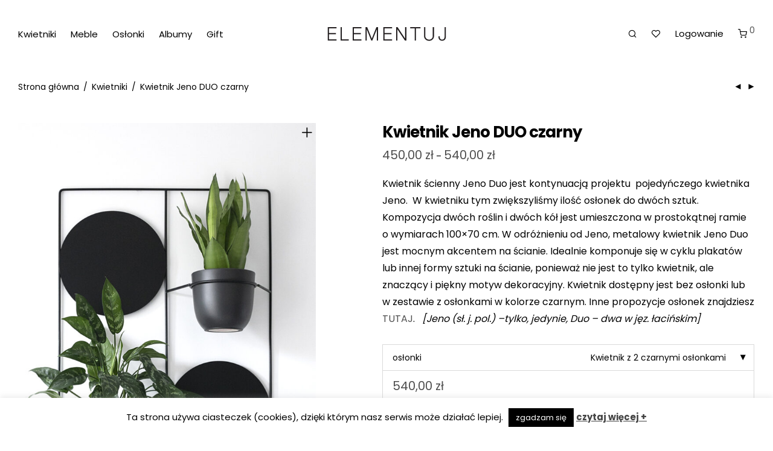

--- FILE ---
content_type: text/html;charset=UTF-8
request_url: https://www.elementuj.pl/produkt/kwietnik-jeno-duo/
body_size: 21896
content:
<!DOCTYPE html>

<html lang="pl-PL" class="footer-sticky-1">
    <head>
<meta charset="UTF-8">
        
        <meta name="viewport" content="width=device-width, initial-scale=1.0, maximum-scale=1.0, user-scalable=no">
		<meta name='robots' content='index, follow, max-image-preview:large, max-snippet:-1, max-video-preview:-1' />

	<!-- This site is optimized with the Yoast SEO plugin v21.9.1 - https://yoast.com/wordpress/plugins/seo/ -->
	<title>Kwietnik ścienny Jeno Czarny | Metalowy kwietnik | Elementuj</title>
	<meta name="description" content="Kwietnik ścienny Jeno Duo Czarny to wyjątkowy element aranżowania przestrzeni. Jest idealny do ekspozycji zwisających roślin. Kwietnik na dwie rośliny." />
	<link rel="canonical" href="https://www.elementuj.pl/produkt/kwietnik-jeno-duo/" />
	<meta property="og:locale" content="pl_PL" />
	<meta property="og:type" content="article" />
	<meta property="og:title" content="Kwietnik ścienny Jeno Czarny | Metalowy kwietnik | Elementuj" />
	<meta property="og:description" content="Kwietnik ścienny Jeno Duo Czarny to wyjątkowy element aranżowania przestrzeni. Jest idealny do ekspozycji zwisających roślin. Kwietnik na dwie rośliny." />
	<meta property="og:url" content="https://www.elementuj.pl/produkt/kwietnik-jeno-duo/" />
	<meta property="og:site_name" content="Elementuj" />
	<meta property="article:modified_time" content="2026-01-21T11:13:07+00:00" />
	<meta property="og:image" content="https://www.elementuj.pl/wp-content/uploads/2020/03/jeno-duo-czarne-683x1024-1.jpg" />
	<meta property="og:image:width" content="683" />
	<meta property="og:image:height" content="1024" />
	<meta property="og:image:type" content="image/jpeg" />
	<meta name="twitter:card" content="summary_large_image" />
	<meta name="twitter:label1" content="Szacowany czas czytania" />
	<meta name="twitter:data1" content="1 minuta" />
	<script type="application/ld+json" class="yoast-schema-graph">{"@context":"https://schema.org","@graph":[{"@type":"WebPage","@id":"https://www.elementuj.pl/produkt/kwietnik-jeno-duo/","url":"https://www.elementuj.pl/produkt/kwietnik-jeno-duo/","name":"Kwietnik ścienny Jeno Czarny | Metalowy kwietnik | Elementuj","isPartOf":{"@id":"https://www.elementuj.pl/#website"},"primaryImageOfPage":{"@id":"https://www.elementuj.pl/produkt/kwietnik-jeno-duo/#primaryimage"},"image":{"@id":"https://www.elementuj.pl/produkt/kwietnik-jeno-duo/#primaryimage"},"thumbnailUrl":"https://www.elementuj.pl/wp-content/uploads/2020/03/jeno-duo-czarne-683x1024-1.jpg","datePublished":"2020-03-11T22:50:43+00:00","dateModified":"2026-01-21T11:13:07+00:00","description":"Kwietnik ścienny Jeno Duo Czarny to wyjątkowy element aranżowania przestrzeni. Jest idealny do ekspozycji zwisających roślin. Kwietnik na dwie rośliny.","breadcrumb":{"@id":"https://www.elementuj.pl/produkt/kwietnik-jeno-duo/#breadcrumb"},"inLanguage":"pl-PL","potentialAction":[{"@type":"ReadAction","target":["https://www.elementuj.pl/produkt/kwietnik-jeno-duo/"]}]},{"@type":"ImageObject","inLanguage":"pl-PL","@id":"https://www.elementuj.pl/produkt/kwietnik-jeno-duo/#primaryimage","url":"https://www.elementuj.pl/wp-content/uploads/2020/03/jeno-duo-czarne-683x1024-1.jpg","contentUrl":"https://www.elementuj.pl/wp-content/uploads/2020/03/jeno-duo-czarne-683x1024-1.jpg","width":683,"height":1024,"caption":"kwietnik na ścianę, kwietnik ścienny, do roślin na ścianę, duży kwietnik, do powieszenia roślin"},{"@type":"BreadcrumbList","@id":"https://www.elementuj.pl/produkt/kwietnik-jeno-duo/#breadcrumb","itemListElement":[{"@type":"ListItem","position":1,"name":"Strona główna","item":"https://www.elementuj.pl/"},{"@type":"ListItem","position":2,"name":"Sklep","item":"https://www.elementuj.pl/sklep/"},{"@type":"ListItem","position":3,"name":"Kwietnik Jeno DUO czarny"}]},{"@type":"WebSite","@id":"https://www.elementuj.pl/#website","url":"https://www.elementuj.pl/","name":"Elementuj","description":"Minimalistyczne kwietniki i regały ","publisher":{"@id":"https://www.elementuj.pl/#organization"},"potentialAction":[{"@type":"SearchAction","target":{"@type":"EntryPoint","urlTemplate":"https://www.elementuj.pl/?s={search_term_string}"},"query-input":"required name=search_term_string"}],"inLanguage":"pl-PL"},{"@type":"Organization","@id":"https://www.elementuj.pl/#organization","name":"Elementuj","url":"https://www.elementuj.pl/","logo":{"@type":"ImageObject","inLanguage":"pl-PL","@id":"https://www.elementuj.pl/#/schema/logo/image/","url":"https://www.elementuj.pl/wp-content/uploads/2022/11/Zrzut-ekranu-2022-11-18-o-13.33.59.png","contentUrl":"https://www.elementuj.pl/wp-content/uploads/2022/11/Zrzut-ekranu-2022-11-18-o-13.33.59.png","width":84,"height":72,"caption":"Elementuj"},"image":{"@id":"https://www.elementuj.pl/#/schema/logo/image/"}}]}</script>
	<!-- / Yoast SEO plugin. -->


<link rel='preconnect' href='https://fonts.gstatic.com' crossorigin />
<link rel="alternate" type="application/rss+xml" title="Elementuj &raquo; Kanał z wpisami" href="https://www.elementuj.pl/feed/" />
<link rel="alternate" type="application/rss+xml" title="Elementuj &raquo; Kanał z komentarzami" href="https://www.elementuj.pl/comments/feed/" />

<style type="text/css">
img.wp-smiley,
img.emoji {
	display: inline !important;
	border: none !important;
	box-shadow: none !important;
	height: 1em !important;
	width: 1em !important;
	margin: 0 0.07em !important;
	vertical-align: -0.1em !important;
	background: none !important;
	padding: 0 !important;
}
</style>
	<link rel='stylesheet' id='wpmf-bakery-style-css' href='https://www.elementuj.pl/wp-content/plugins/wp-media-folder/assets/css/vc_style.css?ver=5.8.1' type='text/css' media='all' />
<link rel='stylesheet' id='js_composer_front-css' href='https://www.elementuj.pl/wp-content/themes/savoy/assets/css/visual-composer/nm-js_composer.css?ver=2.8.6' type='text/css' media='all' />
<link rel='stylesheet' id='wp-block-library-css' href='https://www.elementuj.pl/wp-includes/css/dist/block-library/style.min.css?ver=6.3.2' type='text/css' media='all' />
<style id='classic-theme-styles-inline-css' type='text/css'>
/*! This file is auto-generated */
.wp-block-button__link{color:#fff;background-color:#32373c;border-radius:9999px;box-shadow:none;text-decoration:none;padding:calc(.667em + 2px) calc(1.333em + 2px);font-size:1.125em}.wp-block-file__button{background:#32373c;color:#fff;text-decoration:none}
</style>
<style id='global-styles-inline-css' type='text/css'>
body{--wp--preset--color--black: #000000;--wp--preset--color--cyan-bluish-gray: #abb8c3;--wp--preset--color--white: #ffffff;--wp--preset--color--pale-pink: #f78da7;--wp--preset--color--vivid-red: #cf2e2e;--wp--preset--color--luminous-vivid-orange: #ff6900;--wp--preset--color--luminous-vivid-amber: #fcb900;--wp--preset--color--light-green-cyan: #7bdcb5;--wp--preset--color--vivid-green-cyan: #00d084;--wp--preset--color--pale-cyan-blue: #8ed1fc;--wp--preset--color--vivid-cyan-blue: #0693e3;--wp--preset--color--vivid-purple: #9b51e0;--wp--preset--gradient--vivid-cyan-blue-to-vivid-purple: linear-gradient(135deg,rgba(6,147,227,1) 0%,rgb(155,81,224) 100%);--wp--preset--gradient--light-green-cyan-to-vivid-green-cyan: linear-gradient(135deg,rgb(122,220,180) 0%,rgb(0,208,130) 100%);--wp--preset--gradient--luminous-vivid-amber-to-luminous-vivid-orange: linear-gradient(135deg,rgba(252,185,0,1) 0%,rgba(255,105,0,1) 100%);--wp--preset--gradient--luminous-vivid-orange-to-vivid-red: linear-gradient(135deg,rgba(255,105,0,1) 0%,rgb(207,46,46) 100%);--wp--preset--gradient--very-light-gray-to-cyan-bluish-gray: linear-gradient(135deg,rgb(238,238,238) 0%,rgb(169,184,195) 100%);--wp--preset--gradient--cool-to-warm-spectrum: linear-gradient(135deg,rgb(74,234,220) 0%,rgb(151,120,209) 20%,rgb(207,42,186) 40%,rgb(238,44,130) 60%,rgb(251,105,98) 80%,rgb(254,248,76) 100%);--wp--preset--gradient--blush-light-purple: linear-gradient(135deg,rgb(255,206,236) 0%,rgb(152,150,240) 100%);--wp--preset--gradient--blush-bordeaux: linear-gradient(135deg,rgb(254,205,165) 0%,rgb(254,45,45) 50%,rgb(107,0,62) 100%);--wp--preset--gradient--luminous-dusk: linear-gradient(135deg,rgb(255,203,112) 0%,rgb(199,81,192) 50%,rgb(65,88,208) 100%);--wp--preset--gradient--pale-ocean: linear-gradient(135deg,rgb(255,245,203) 0%,rgb(182,227,212) 50%,rgb(51,167,181) 100%);--wp--preset--gradient--electric-grass: linear-gradient(135deg,rgb(202,248,128) 0%,rgb(113,206,126) 100%);--wp--preset--gradient--midnight: linear-gradient(135deg,rgb(2,3,129) 0%,rgb(40,116,252) 100%);--wp--preset--font-size--small: 13px;--wp--preset--font-size--medium: 20px;--wp--preset--font-size--large: 36px;--wp--preset--font-size--x-large: 42px;--wp--preset--spacing--20: 0.44rem;--wp--preset--spacing--30: 0.67rem;--wp--preset--spacing--40: 1rem;--wp--preset--spacing--50: 1.5rem;--wp--preset--spacing--60: 2.25rem;--wp--preset--spacing--70: 3.38rem;--wp--preset--spacing--80: 5.06rem;--wp--preset--shadow--natural: 6px 6px 9px rgba(0, 0, 0, 0.2);--wp--preset--shadow--deep: 12px 12px 50px rgba(0, 0, 0, 0.4);--wp--preset--shadow--sharp: 6px 6px 0px rgba(0, 0, 0, 0.2);--wp--preset--shadow--outlined: 6px 6px 0px -3px rgba(255, 255, 255, 1), 6px 6px rgba(0, 0, 0, 1);--wp--preset--shadow--crisp: 6px 6px 0px rgba(0, 0, 0, 1);}:where(.is-layout-flex){gap: 0.5em;}:where(.is-layout-grid){gap: 0.5em;}body .is-layout-flow > .alignleft{float: left;margin-inline-start: 0;margin-inline-end: 2em;}body .is-layout-flow > .alignright{float: right;margin-inline-start: 2em;margin-inline-end: 0;}body .is-layout-flow > .aligncenter{margin-left: auto !important;margin-right: auto !important;}body .is-layout-constrained > .alignleft{float: left;margin-inline-start: 0;margin-inline-end: 2em;}body .is-layout-constrained > .alignright{float: right;margin-inline-start: 2em;margin-inline-end: 0;}body .is-layout-constrained > .aligncenter{margin-left: auto !important;margin-right: auto !important;}body .is-layout-constrained > :where(:not(.alignleft):not(.alignright):not(.alignfull)){max-width: var(--wp--style--global--content-size);margin-left: auto !important;margin-right: auto !important;}body .is-layout-constrained > .alignwide{max-width: var(--wp--style--global--wide-size);}body .is-layout-flex{display: flex;}body .is-layout-flex{flex-wrap: wrap;align-items: center;}body .is-layout-flex > *{margin: 0;}body .is-layout-grid{display: grid;}body .is-layout-grid > *{margin: 0;}:where(.wp-block-columns.is-layout-flex){gap: 2em;}:where(.wp-block-columns.is-layout-grid){gap: 2em;}:where(.wp-block-post-template.is-layout-flex){gap: 1.25em;}:where(.wp-block-post-template.is-layout-grid){gap: 1.25em;}.has-black-color{color: var(--wp--preset--color--black) !important;}.has-cyan-bluish-gray-color{color: var(--wp--preset--color--cyan-bluish-gray) !important;}.has-white-color{color: var(--wp--preset--color--white) !important;}.has-pale-pink-color{color: var(--wp--preset--color--pale-pink) !important;}.has-vivid-red-color{color: var(--wp--preset--color--vivid-red) !important;}.has-luminous-vivid-orange-color{color: var(--wp--preset--color--luminous-vivid-orange) !important;}.has-luminous-vivid-amber-color{color: var(--wp--preset--color--luminous-vivid-amber) !important;}.has-light-green-cyan-color{color: var(--wp--preset--color--light-green-cyan) !important;}.has-vivid-green-cyan-color{color: var(--wp--preset--color--vivid-green-cyan) !important;}.has-pale-cyan-blue-color{color: var(--wp--preset--color--pale-cyan-blue) !important;}.has-vivid-cyan-blue-color{color: var(--wp--preset--color--vivid-cyan-blue) !important;}.has-vivid-purple-color{color: var(--wp--preset--color--vivid-purple) !important;}.has-black-background-color{background-color: var(--wp--preset--color--black) !important;}.has-cyan-bluish-gray-background-color{background-color: var(--wp--preset--color--cyan-bluish-gray) !important;}.has-white-background-color{background-color: var(--wp--preset--color--white) !important;}.has-pale-pink-background-color{background-color: var(--wp--preset--color--pale-pink) !important;}.has-vivid-red-background-color{background-color: var(--wp--preset--color--vivid-red) !important;}.has-luminous-vivid-orange-background-color{background-color: var(--wp--preset--color--luminous-vivid-orange) !important;}.has-luminous-vivid-amber-background-color{background-color: var(--wp--preset--color--luminous-vivid-amber) !important;}.has-light-green-cyan-background-color{background-color: var(--wp--preset--color--light-green-cyan) !important;}.has-vivid-green-cyan-background-color{background-color: var(--wp--preset--color--vivid-green-cyan) !important;}.has-pale-cyan-blue-background-color{background-color: var(--wp--preset--color--pale-cyan-blue) !important;}.has-vivid-cyan-blue-background-color{background-color: var(--wp--preset--color--vivid-cyan-blue) !important;}.has-vivid-purple-background-color{background-color: var(--wp--preset--color--vivid-purple) !important;}.has-black-border-color{border-color: var(--wp--preset--color--black) !important;}.has-cyan-bluish-gray-border-color{border-color: var(--wp--preset--color--cyan-bluish-gray) !important;}.has-white-border-color{border-color: var(--wp--preset--color--white) !important;}.has-pale-pink-border-color{border-color: var(--wp--preset--color--pale-pink) !important;}.has-vivid-red-border-color{border-color: var(--wp--preset--color--vivid-red) !important;}.has-luminous-vivid-orange-border-color{border-color: var(--wp--preset--color--luminous-vivid-orange) !important;}.has-luminous-vivid-amber-border-color{border-color: var(--wp--preset--color--luminous-vivid-amber) !important;}.has-light-green-cyan-border-color{border-color: var(--wp--preset--color--light-green-cyan) !important;}.has-vivid-green-cyan-border-color{border-color: var(--wp--preset--color--vivid-green-cyan) !important;}.has-pale-cyan-blue-border-color{border-color: var(--wp--preset--color--pale-cyan-blue) !important;}.has-vivid-cyan-blue-border-color{border-color: var(--wp--preset--color--vivid-cyan-blue) !important;}.has-vivid-purple-border-color{border-color: var(--wp--preset--color--vivid-purple) !important;}.has-vivid-cyan-blue-to-vivid-purple-gradient-background{background: var(--wp--preset--gradient--vivid-cyan-blue-to-vivid-purple) !important;}.has-light-green-cyan-to-vivid-green-cyan-gradient-background{background: var(--wp--preset--gradient--light-green-cyan-to-vivid-green-cyan) !important;}.has-luminous-vivid-amber-to-luminous-vivid-orange-gradient-background{background: var(--wp--preset--gradient--luminous-vivid-amber-to-luminous-vivid-orange) !important;}.has-luminous-vivid-orange-to-vivid-red-gradient-background{background: var(--wp--preset--gradient--luminous-vivid-orange-to-vivid-red) !important;}.has-very-light-gray-to-cyan-bluish-gray-gradient-background{background: var(--wp--preset--gradient--very-light-gray-to-cyan-bluish-gray) !important;}.has-cool-to-warm-spectrum-gradient-background{background: var(--wp--preset--gradient--cool-to-warm-spectrum) !important;}.has-blush-light-purple-gradient-background{background: var(--wp--preset--gradient--blush-light-purple) !important;}.has-blush-bordeaux-gradient-background{background: var(--wp--preset--gradient--blush-bordeaux) !important;}.has-luminous-dusk-gradient-background{background: var(--wp--preset--gradient--luminous-dusk) !important;}.has-pale-ocean-gradient-background{background: var(--wp--preset--gradient--pale-ocean) !important;}.has-electric-grass-gradient-background{background: var(--wp--preset--gradient--electric-grass) !important;}.has-midnight-gradient-background{background: var(--wp--preset--gradient--midnight) !important;}.has-small-font-size{font-size: var(--wp--preset--font-size--small) !important;}.has-medium-font-size{font-size: var(--wp--preset--font-size--medium) !important;}.has-large-font-size{font-size: var(--wp--preset--font-size--large) !important;}.has-x-large-font-size{font-size: var(--wp--preset--font-size--x-large) !important;}
.wp-block-navigation a:where(:not(.wp-element-button)){color: inherit;}
:where(.wp-block-post-template.is-layout-flex){gap: 1.25em;}:where(.wp-block-post-template.is-layout-grid){gap: 1.25em;}
:where(.wp-block-columns.is-layout-flex){gap: 2em;}:where(.wp-block-columns.is-layout-grid){gap: 2em;}
.wp-block-pullquote{font-size: 1.5em;line-height: 1.6;}
</style>
<link rel='stylesheet' id='cookie-law-info-css' href='https://www.elementuj.pl/wp-content/plugins/cookie-law-info/legacy/public/css/cookie-law-info-public.css?ver=3.1.8' type='text/css' media='all' />
<link rel='stylesheet' id='cookie-law-info-gdpr-css' href='https://www.elementuj.pl/wp-content/plugins/cookie-law-info/legacy/public/css/cookie-law-info-gdpr.css?ver=3.1.8' type='text/css' media='all' />
<link rel='stylesheet' id='photoswipe-css' href='https://www.elementuj.pl/wp-content/plugins/woocommerce/assets/css/photoswipe/photoswipe.min.css?ver=8.2.4' type='text/css' media='all' />
<link rel='stylesheet' id='photoswipe-default-skin-css' href='https://www.elementuj.pl/wp-content/plugins/woocommerce/assets/css/photoswipe/default-skin/default-skin.min.css?ver=8.2.4' type='text/css' media='all' />
<style id='woocommerce-inline-inline-css' type='text/css'>
.woocommerce form .form-row .required { visibility: visible; }
</style>
<link rel='stylesheet' id='flexible-shipping-free-shipping-css' href='https://www.elementuj.pl/wp-content/plugins/flexible-shipping/assets/dist/css/free-shipping.css?ver=4.22.1.2' type='text/css' media='all' />
<link rel='stylesheet' id='normalize-css' href='https://www.elementuj.pl/wp-content/themes/savoy/assets/css/third-party/normalize.min.css?ver=3.0.2' type='text/css' media='all' />
<link rel='stylesheet' id='slick-slider-css' href='https://www.elementuj.pl/wp-content/themes/savoy/assets/css/third-party/slick.min.css?ver=1.5.5' type='text/css' media='all' />
<link rel='stylesheet' id='slick-slider-theme-css' href='https://www.elementuj.pl/wp-content/themes/savoy/assets/css/third-party/slick-theme.min.css?ver=1.5.5' type='text/css' media='all' />
<link rel='stylesheet' id='magnific-popup-css' href='https://www.elementuj.pl/wp-content/themes/savoy/assets/css/third-party/magnific-popup.min.css?ver=0.9.7' type='text/css' media='all' />
<link rel='stylesheet' id='nm-grid-css' href='https://www.elementuj.pl/wp-content/themes/savoy/assets/css/grid.css?ver=2.8.6' type='text/css' media='all' />
<link rel='stylesheet' id='selectod-css' href='https://www.elementuj.pl/wp-content/themes/savoy/assets/css/third-party/selectod.min.css?ver=3.8.1' type='text/css' media='all' />
<link rel='stylesheet' id='nm-shop-css' href='https://www.elementuj.pl/wp-content/themes/savoy/assets/css/shop.css?ver=2.8.6' type='text/css' media='all' />
<link rel='stylesheet' id='nm-icons-css' href='https://www.elementuj.pl/wp-content/themes/savoy/assets/css/font-icons/theme-icons/theme-icons.min.css?ver=2.8.6' type='text/css' media='all' />
<link rel='stylesheet' id='nm-core-css' href='https://www.elementuj.pl/wp-content/themes/savoy/style.css?ver=2.8.6' type='text/css' media='all' />
<link rel='stylesheet' id='nm-elements-css' href='https://www.elementuj.pl/wp-content/themes/savoy/assets/css/elements.css?ver=2.8.6' type='text/css' media='all' />
<link rel="preload" as="style" href="https://fonts.googleapis.com/css?family=Poppins:400,700&#038;display=swap&#038;ver=1672834896" /><link rel="stylesheet" href="https://fonts.googleapis.com/css?family=Poppins:400,700&#038;display=swap&#038;ver=1672834896" media="print" onload="this.media='all'"><noscript><link rel="stylesheet" href="https://fonts.googleapis.com/css?family=Poppins:400,700&#038;display=swap&#038;ver=1672834896" /></noscript><link rel='stylesheet' id='nm-child-theme-css' href='https://www.elementuj.pl/wp-content/themes/savoy-child/style.css?ver=6.3.2' type='text/css' media='all' />
<script data-dont-merge>window.swift_performance_collectdomready = [];window.swift_performance_collectready = [];window.swift_performance_collectonload = [];</script><!--n2css-->




<script type='text/javascript' id='bis-out-of-stock-notify-js-extra'>
/* <![CDATA[ */
var bis_out_of_stock_notify = {"wp_ajax_url":"https:\/\/www.elementuj.pl\/wp-admin\/admin-ajax.php","out_of_stock_notify_nonce":"09b725ab1e","current_user_language":"not_active","success_message_position":"above","success_message_effect":"fadein","error_message_effect":"fadein","instock_subscribe_email_success":"Dzi\u0119kujemy, email zosta\u0142 zapisany","instock_already_subscribed":"Tw\u00f3j adres e-mail jest ju\u017c zarejestrowany.","instock_error_empty_email":"Prosimy, uzupe\u0142nij poprawnie adres email","instock_error_email_format":"Prosimy poda\u0107 prawid\u0142owy adres email","instock_sucess_fadein_time":"10","instock_error_fadein_time":"5"};
/* ]]> */
</script>

<script type='text/javascript' id='cookie-law-info-js-extra'>
/* <![CDATA[ */
var Cli_Data = {"nn_cookie_ids":[],"cookielist":[],"non_necessary_cookies":[],"ccpaEnabled":"","ccpaRegionBased":"","ccpaBarEnabled":"","strictlyEnabled":["necessary","obligatoire"],"ccpaType":"gdpr","js_blocking":"","custom_integration":"","triggerDomRefresh":"","secure_cookies":""};
var cli_cookiebar_settings = {"animate_speed_hide":"500","animate_speed_show":"500","background":"#fff","border":"#444","border_on":"","button_1_button_colour":"#000","button_1_button_hover":"#000000","button_1_link_colour":"#fff","button_1_as_button":"1","button_1_new_win":"","button_2_button_colour":"#333","button_2_button_hover":"#292929","button_2_link_colour":"#444","button_2_as_button":"","button_2_hidebar":"","button_3_button_colour":"#000","button_3_button_hover":"#000000","button_3_link_colour":"#fff","button_3_as_button":"1","button_3_new_win":"","button_4_button_colour":"#000","button_4_button_hover":"#000000","button_4_link_colour":"#fff","button_4_as_button":"1","button_7_button_colour":"#61a229","button_7_button_hover":"#4e8221","button_7_link_colour":"#fff","button_7_as_button":"1","button_7_new_win":"","font_family":"inherit","header_fix":"","notify_animate_hide":"1","notify_animate_show":"","notify_div_id":"#cookie-law-info-bar","notify_position_horizontal":"right","notify_position_vertical":"bottom","scroll_close":"","scroll_close_reload":"","accept_close_reload":"","reject_close_reload":"","showagain_tab":"","showagain_background":"#fff","showagain_border":"#000","showagain_div_id":"#cookie-law-info-again","showagain_x_position":"100px","text":"#000","show_once_yn":"","show_once":"10000","logging_on":"","as_popup":"","popup_overlay":"1","bar_heading_text":"","cookie_bar_as":"banner","popup_showagain_position":"bottom-right","widget_position":"left"};
var log_object = {"ajax_url":"https:\/\/www.elementuj.pl\/wp-admin\/admin-ajax.php"};
/* ]]> */
</script>

<link rel="https://api.w.org/" href="https://www.elementuj.pl/wp-json/" /><link rel="alternate" type="application/json" href="https://www.elementuj.pl/wp-json/wp/v2/product/1593" /><link rel="EditURI" type="application/rsd+xml" title="RSD" href="https://www.elementuj.pl/xmlrpc.php?rsd" />
<meta name="generator" content="WordPress 6.3.2" />
<meta name="generator" content="WooCommerce 8.2.4" />
<link rel='shortlink' href='https://www.elementuj.pl/?p=1593' />
<link rel="alternate" type="application/json+oembed" href="https://www.elementuj.pl/wp-json/oembed/1.0/embed?url=https%3A%2F%2Fwww.elementuj.pl%2Fprodukt%2Fkwietnik-jeno-duo%2F" />
<link rel="alternate" type="text/xml+oembed" href="https://www.elementuj.pl/wp-json/oembed/1.0/embed?url=https%3A%2F%2Fwww.elementuj.pl%2Fprodukt%2Fkwietnik-jeno-duo%2F&#038;format=xml" />
<style type="text/css">            .outofstock_success_msg{
                        color:#008000;
                        font-style:normal;
                        font-weight:normal;
        }
        .outofstock_error_msg{
                        color:#C12B2B;
                        font-style:normal;
                        font-weight:normal;
        }

        .custom_message{
                        color:#000000;
                        font-style:normal;
                        font-weight:normal;
        }
    </style><!-- Google tag (gtag.js) -->


<meta name="framework" content="Redux 4.3.7.3" /><!-- Google site verification - Google Listings & Ads -->
<meta name="google-site-verification" content="iUXSLQNE0bx60i0yiDmBoSv-Qu0KkpgC99hQmq4THbk" />
	<noscript><style>.woocommerce-product-gallery{ opacity: 1 !important; }</style></noscript>
	<meta name="generator" content="Powered by WPBakery Page Builder - drag and drop page builder for WordPress."/>
<meta name="google-site-verification" content="iUXSLQNE0bx60i0yiDmBoSv-Qu0KkpgC99hQmq4THbk" />
<link rel="icon" href="https://www.elementuj.pl/wp-content/uploads/2022/11/cropped-Zrzut-ekranu-2022-11-18-o-13.33.59-32x32.png" sizes="32x32" />
<link rel="icon" href="https://www.elementuj.pl/wp-content/uploads/2022/11/cropped-Zrzut-ekranu-2022-11-18-o-13.33.59-192x192.png" sizes="192x192" />
<link rel="apple-touch-icon" href="https://www.elementuj.pl/wp-content/uploads/2022/11/cropped-Zrzut-ekranu-2022-11-18-o-13.33.59-180x180.png" />
<meta name="msapplication-TileImage" content="https://www.elementuj.pl/wp-content/uploads/2022/11/cropped-Zrzut-ekranu-2022-11-18-o-13.33.59-270x270.png" />
<style type="text/css" class="nm-custom-styles">body{font-family:Poppins,sans-serif;}h1,h2,h3,h4,h5,h6,.nm-alt-font{font-family:Poppins,sans-serif;}.nm-menu li a{font-family:Poppins,sans-serif;font-size:15px;font-weight:normal;}#nm-mobile-menu .menu > li > a{font-family:Poppins,sans-serif;font-weight:normal;}#nm-mobile-menu-main-ul.menu > li > a{font-size:15px;}#nm-mobile-menu-secondary-ul.menu li a{font-size:13px;}.vc_tta.vc_tta-accordion .vc_tta-panel-title > a,.vc_tta.vc_general .vc_tta-tab > a,.nm-team-member-content h2,.nm-post-slider-content h3,.vc_pie_chart .wpb_pie_chart_heading,.wpb_content_element .wpb_tour_tabs_wrapper .wpb_tabs_nav a,.wpb_content_element .wpb_accordion_header a,.woocommerce-order-details .order_details tfoot tr:last-child th,.woocommerce-order-details .order_details tfoot tr:last-child td,#order_review .shop_table tfoot .order-total,#order_review .shop_table tfoot .order-total,.cart-collaterals .shop_table tr.order-total,.shop_table.cart .nm-product-details a,#nm-shop-sidebar-popup #nm-shop-search input,.nm-shop-categories li a,.nm-shop-filter-menu li a,.woocommerce-message,.woocommerce-info,.woocommerce-error,blockquote,.commentlist .comment .comment-text .meta strong,.nm-related-posts-content h3,.nm-blog-no-results h1,.nm-term-description,.nm-blog-categories-list li a,.nm-blog-categories-toggle li a,.nm-blog-heading h1,#nm-mobile-menu-top-ul .nm-mobile-menu-item-search input{font-size:18px;}@media all and (max-width:768px){.vc_toggle_title h3{font-size:18px;}}@media all and (max-width:400px){#nm-shop-search input{font-size:18px;}}.add_to_cart_inline .add_to_cart_button,.add_to_cart_inline .amount,.nm-product-category-text > a,.nm-testimonial-description,.nm-feature h3,.nm_btn,.vc_toggle_content,.nm-message-box,.wpb_text_column,#nm-wishlist-table ul li.title .woocommerce-loop-product__title,.nm-order-track-top p,.customer_details h3,.woocommerce-order-details .order_details tbody,.woocommerce-MyAccount-content .shop_table tr th,.woocommerce-MyAccount-navigation ul li a,.nm-MyAccount-user-info .nm-username,.nm-MyAccount-dashboard,.nm-myaccount-lost-reset-password h2,.nm-login-form-divider span,.woocommerce-thankyou-order-details li strong,.woocommerce-order-received h3,#order_review .shop_table tbody .product-name,.woocommerce-checkout .nm-coupon-popup-wrap .nm-shop-notice,.nm-checkout-login-coupon .nm-shop-notice,.shop_table.cart .nm-product-quantity-pricing .product-subtotal,.shop_table.cart .product-quantity,.shop_attributes tr th,.shop_attributes tr td,#tab-description,.woocommerce-tabs .tabs li a,.woocommerce-product-details__short-description,.nm-shop-no-products h3,.nm-infload-controls a,#nm-shop-browse-wrap .term-description,.list_nosep .nm-shop-categories .nm-shop-sub-categories li a,.nm-shop-taxonomy-text .term-description,.nm-shop-loop-details h3,.woocommerce-loop-category__title,div.wpcf7-response-output,.wpcf7 .wpcf7-form-control,.widget_search button,.widget_product_search #searchsubmit,#wp-calendar caption,.widget .nm-widget-title,.post .entry-content,.comment-form p label,.no-comments,.commentlist .pingback p,.commentlist .trackback p,.commentlist .comment .comment-text .description,.nm-search-results .nm-post-content,.post-password-form > p:first-child,.nm-post-pagination a .long-title,.nm-blog-list .nm-post-content,.nm-blog-grid .nm-post-content,.nm-blog-classic .nm-post-content,.nm-blog-pagination a,.nm-blog-categories-list.columns li a,.page-numbers li a,.page-numbers li span,#nm-widget-panel .total,#nm-widget-panel .nm-cart-panel-item-price .amount,#nm-widget-panel .quantity .qty,#nm-widget-panel .nm-cart-panel-quantity-pricing > span.quantity,#nm-widget-panel .product-quantity,.nm-cart-panel-product-title,#nm-widget-panel .product_list_widget .empty,#nm-cart-panel-loader h5,.nm-widget-panel-header,.button,input[type=submit]{font-size:16px;}@media all and (max-width:991px){#nm-shop-sidebar .widget .nm-widget-title,.nm-shop-categories li a{font-size:16px;}}@media all and (max-width:768px){.vc_tta.vc_tta-accordion .vc_tta-panel-title > a,.vc_tta.vc_tta-tabs.vc_tta-tabs-position-left .vc_tta-tab > a,.vc_tta.vc_tta-tabs.vc_tta-tabs-position-top .vc_tta-tab > a,.wpb_content_element .wpb_tour_tabs_wrapper .wpb_tabs_nav a,.wpb_content_element .wpb_accordion_header a,.nm-term-description{font-size:16px;}}@media all and (max-width:550px){.shop_table.cart .nm-product-details a,.nm-shop-notice,.nm-related-posts-content h3{font-size:16px;}}@media all and (max-width:400px){.nm-product-category-text .nm-product-category-heading,.nm-team-member-content h2,#nm-wishlist-empty h1,.cart-empty,.nm-shop-filter-menu li a,.nm-blog-categories-list li a{font-size:16px;}}.vc_progress_bar .vc_single_bar .vc_label,.woocommerce-tabs .tabs li a span,.product .summary .price del .amount,#nm-shop-sidebar-popup-reset-button,#nm-shop-sidebar-popup .nm-shop-sidebar .widget:last-child .nm-widget-title,#nm-shop-sidebar-popup .nm-shop-sidebar .widget .nm-widget-title,.nm-shop-filter-menu li a i,.woocommerce-loop-category__title .count,span.wpcf7-not-valid-tip,.widget_rss ul li .rss-date,.wp-caption-text,.comment-respond h3 #cancel-comment-reply-link,.nm-blog-categories-toggle li .count,.nm-menu-wishlist-count,.nm-menu li.nm-menu-offscreen .nm-menu-cart-count,.nm-menu-cart .count,.nm-menu .sub-menu li a,body{font-size:14px;}@media all and (max-width:768px){.wpcf7 .wpcf7-form-control{font-size:14px;}}@media all and (max-width:400px){.nm-blog-grid .nm-post-content,.header-mobile-default .nm-menu-cart.no-icon .count{font-size:14px;}}#nm-wishlist-table .nm-variations-list,.nm-MyAccount-user-info .nm-logout-button.border,#order_review .place-order noscript,#payment .payment_methods li .payment_box,#order_review .shop_table tfoot .woocommerce-remove-coupon,.cart-collaterals .shop_table tr.cart-discount td a,#nm-shop-sidebar-popup #nm-shop-search-notice,.wc-item-meta,.variation,.woocommerce-password-hint,.woocommerce-password-strength,.nm-validation-inline-notices .form-row.woocommerce-invalid-required-field:after{font-size:12px;}body{font-weight:normal;}h1, .h1-size{font-weight:bold;letter-spacing:-1px;}h2, .h2-size{font-weight:bold;}h3, .h3-size{font-weight:normal;}h4, .h4-size,h5, .h5-size,h6, .h6-size{font-weight:normal;}body{color:#000000;}.nm-portfolio-single-back a span {background:#000000;}.mfp-close,.wpb_content_element .wpb_tour_tabs_wrapper .wpb_tabs_nav li.ui-tabs-active a,.vc_pie_chart .vc_pie_chart_value,.vc_progress_bar .vc_single_bar .vc_label .vc_label_units,.nm-testimonial-description,.form-row label,.woocommerce-form__label,#nm-shop-search-close:hover,.products .price .amount,.nm-shop-loop-actions > a,.nm-shop-loop-actions > a:active,.nm-shop-loop-actions > a:focus,.nm-infload-controls a,.woocommerce-breadcrumb a, .woocommerce-breadcrumb span,.variations,.woocommerce-grouped-product-list-item__label a,.woocommerce-grouped-product-list-item__price ins .amount,.woocommerce-grouped-product-list-item__price > .amount,.nm-quantity-wrap .quantity .nm-qty-minus,.nm-quantity-wrap .quantity .nm-qty-plus,.product .summary .single_variation_wrap .nm-quantity-wrap label:not(.nm-qty-label-abbrev),.woocommerce-tabs .tabs li.active a,.shop_attributes th,.product_meta,.shop_table.cart .nm-product-details a,.shop_table.cart .product-quantity,.shop_table.cart .nm-product-quantity-pricing .product-subtotal,.shop_table.cart .product-remove a,.cart-collaterals,.nm-cart-empty,#order_review .shop_table,#payment .payment_methods li label,.woocommerce-thankyou-order-details li strong,.wc-bacs-bank-details li strong,.nm-MyAccount-user-info .nm-username strong,.woocommerce-MyAccount-navigation ul li a:hover,.woocommerce-MyAccount-navigation ul li.is-active a,.woocommerce-table--order-details,#nm-wishlist-empty .note i,a.dark,a:hover,.nm-blog-heading h1 strong,.nm-post-header .nm-post-meta a,.nm-post-pagination a,.commentlist > li .comment-text .meta strong,.commentlist > li .comment-text .meta strong a,.comment-form p label,.entry-content strong,blockquote,blockquote p,.widget_search button,.widget_product_search #searchsubmit,.widget_recent_comments ul li .comment-author-link,.widget_recent_comments ul li:before{color:#000000;}@media all and (max-width: 991px){.nm-shop-menu .nm-shop-filter-menu li a:hover,.nm-shop-menu .nm-shop-filter-menu li.active a,#nm-shop-sidebar .widget.show .nm-widget-title,#nm-shop-sidebar .widget .nm-widget-title:hover{color:#000000;}}.nm-portfolio-single-back a:hover span{background:#000000;}.wpb_content_element .wpb_tour_tabs_wrapper .wpb_tabs_nav a,.wpb_content_element .wpb_accordion_header a,#nm-shop-search-close,.woocommerce-breadcrumb,.nm-single-product-menu a,.star-rating:before,.woocommerce-tabs .tabs li a,.product_meta span.sku,.product_meta a,.nm-product-wishlist-button-wrap a,.nm-product-share a,.nm-wishlist-share ul li a:not(:hover),.nm-post-meta,.nm-post-share a,.nm-post-pagination a .short-title,.commentlist > li .comment-text .meta time{color:#000000;}.vc_toggle_title i,#nm-wishlist-empty p.icon i,h1{color:#000000;}h2{color:#000000;}h3{color:#000000;}h4, h5, h6{color:#000000;}a,a.dark:hover,a.gray:hover,a.invert-color:hover,.nm-highlight-text,.nm-highlight-text h1,.nm-highlight-text h2,.nm-highlight-text h3,.nm-highlight-text h4,.nm-highlight-text h5,.nm-highlight-text h6,.nm-highlight-text p,.nm-menu-wishlist-count,.nm-menu-cart a .count,.nm-menu li.nm-menu-offscreen .nm-menu-cart-count,.page-numbers li span.current,.page-numbers li a:hover,.nm-blog .sticky .nm-post-thumbnail:before,.nm-blog .category-sticky .nm-post-thumbnail:before,.nm-blog-categories-list li a:hover,.nm-blog-categories ul li.current-cat a,.widget ul li.active,.widget ul li a:hover,.widget ul li a:focus,.widget ul li a.active,#wp-calendar tbody td a,.nm-banner-link.type-txt:hover,.nm-banner.text-color-light .nm-banner-link.type-txt:hover,.nm-portfolio-categories li.current a,.add_to_cart_inline ins,.nm-product-categories.layout-separated .product-category:hover .nm-product-category-text > a,.woocommerce-breadcrumb a:hover,.products .price ins .amount,.products .price ins,.no-touch .nm-shop-loop-actions > a:hover,.nm-shop-menu ul li a:hover,.nm-shop-menu ul li.current-cat > a,.nm-shop-menu ul li.active a,.nm-shop-heading span,.nm-single-product-menu a:hover,.woocommerce-product-gallery__trigger:hover,.woocommerce-product-gallery .flex-direction-nav a:hover,.product-summary .price .amount,.product-summary .price ins,.product .summary .price .amount,.nm-product-wishlist-button-wrap a.added:active,.nm-product-wishlist-button-wrap a.added:focus,.nm-product-wishlist-button-wrap a.added:hover,.nm-product-wishlist-button-wrap a.added,.woocommerce-tabs .tabs li a span,#review_form .comment-form-rating .stars:hover a,#review_form .comment-form-rating .stars.has-active a,.product_meta a:hover,.star-rating span:before,.nm-order-view .commentlist li .comment-text .meta,.nm_widget_price_filter ul li.current,.post-type-archive-product .widget_product_categories .product-categories > li:first-child > a,.widget_product_categories ul li.current-cat > a,.widget_layered_nav ul li.chosen a,.widget_layered_nav_filters ul li.chosen a,.product_list_widget li ins .amount,.woocommerce.widget_rating_filter .wc-layered-nav-rating.chosen > a,.nm-wishlist-button.added:active,.nm-wishlist-button.added:focus,.nm-wishlist-button.added:hover,.nm-wishlist-button.added,.slick-prev:not(.slick-disabled):hover,.slick-next:not(.slick-disabled):hover,.flickity-button:hover,.pswp__button:hover,.nm-portfolio-categories li a:hover{color:#4F4F4F;}.nm-blog-categories ul li.current-cat a,.nm-portfolio-categories li.current a,.woocommerce-product-gallery.pagination-enabled .flex-control-thumbs li img.flex-active,.widget_layered_nav ul li.chosen a,.widget_layered_nav_filters ul li.chosen a,.slick-dots li.slick-active button,.flickity-page-dots .dot.is-selected{border-color:#4F4F4F;}.blockUI.blockOverlay:after,.nm-loader:after,.nm-image-overlay:before,.nm-image-overlay:after,.gallery-icon:before,.gallery-icon:after,.widget_tag_cloud a:hover,.widget_product_tag_cloud a:hover{background:#4F4F4F;}@media all and (max-width:400px){.woocommerce-product-gallery.pagination-enabled .flex-control-thumbs li img.flex-active,.slick-dots li.slick-active button,.flickity-page-dots .dot.is-selected{background:#4F4F4F;}}.header-border-1 .nm-header,.nm-blog-list .nm-post-divider,#nm-blog-pagination.infinite-load,.nm-post-pagination,.no-post-comments .nm-related-posts,.nm-footer-widgets.has-border,#nm-shop-browse-wrap.nm-shop-description-borders .term-description,.nm-shop-sidebar-default #nm-shop-sidebar .widget,.products.grid-list li:not(:last-child) .nm-shop-loop-product-wrap,.nm-infload-controls a,.woocommerce-tabs,.upsells,.related,.shop_table.cart tr td,#order_review .shop_table tbody tr th,#order_review .shop_table tbody tr td,#payment .payment_methods,#payment .payment_methods li,.woocommerce-MyAccount-orders tr td,.woocommerce-MyAccount-orders tr:last-child td,.woocommerce-table--order-details tbody tr td,.woocommerce-table--order-details tbody tr:first-child td,.woocommerce-table--order-details tfoot tr:last-child td,.woocommerce-table--order-details tfoot tr:last-child th,#nm-wishlist-table > ul > li,#nm-wishlist-table > ul:first-child > li,.wpb_accordion .wpb_accordion_section,.nm-portfolio-single-footer{border-color:#EEEEEE;}.nm-blog-classic .nm-post-divider,.nm-search-results .nm-post-divider{background:#EEEEEE;}.nm-blog-categories-list li span,.nm-shop-menu ul li > span,.nm-portfolio-categories li span{color: #CCCCCC;}.nm-post-meta:before,.nm-testimonial-author span:before{background:#CCCCCC;}.button,input[type=submit],.widget_tag_cloud a, .widget_product_tag_cloud a,.add_to_cart_inline .add_to_cart_button,#nm-shop-sidebar-popup-button,.products.grid-list .nm-shop-loop-actions > a:first-of-type,.products.grid-list .nm-shop-loop-actions > a:first-child,#order_review .shop_table tbody .product-name .product-quantity{color:#FFFFFF;background-color:#000000;}.button:hover,input[type=submit]:hover.products.grid-list .nm-shop-loop-actions > a:first-of-type,.products.grid-list .nm-shop-loop-actions > a:first-child{color:#FFFFFF;}#nm-blog-pagination a,.button.border{border-color:#AAAAAA;}#nm-blog-pagination a,#nm-blog-pagination a:hover,.button.border,.button.border:hover{color:#000000;}#nm-blog-pagination a:not([disabled]):hover,.button.border:not([disabled]):hover{color:#000000;border-color:#282828;}.product-summary .quantity .nm-qty-minus,.product-summary .quantity .nm-qty-plus{color:#000000;}.nm-page-wrap{background-color:#FFFFFF;}.nm-divider .nm-divider-title,.nm-header-search{background:#FFFFFF;}.woocommerce-cart .blockOverlay,.woocommerce-checkout .blockOverlay {background-color:#FFFFFF !important;}.nm-top-bar{background:#282828;}.nm-top-bar .nm-top-bar-text,.nm-top-bar .nm-top-bar-text a,.nm-top-bar .nm-menu > li > a,.nm-top-bar .nm-menu > li > a:hover,.nm-top-bar-social li i{color:#EEEEEE;}.nm-header-placeholder{height:110px;}.nm-header{line-height:90px;padding-top:10px;padding-bottom:10px;background:#FFFFFF;}.home .nm-header{background:#FFFFFF;}.mobile-menu-open .nm-header{background:#FFFFFF !important;}.header-on-scroll .nm-header,.home.header-transparency.header-on-scroll .nm-header{background:#FFFFFF;}.header-on-scroll .nm-header:not(.static-on-scroll){padding-top:10px;padding-bottom:10px;}.nm-header.stacked .nm-header-logo,.nm-header.stacked-centered .nm-header-logo{padding-bottom:0px;}.nm-header-logo svg,.nm-header-logo img{height:40px;}@media all and (max-width:991px){.nm-header-placeholder{height:70px;}.nm-header{line-height:50px;padding-top:10px;padding-bottom:10px;}.nm-header.stacked .nm-header-logo,.nm-header.stacked-centered .nm-header-logo{padding-bottom:0px;}.nm-header-logo svg,.nm-header-logo img{height:25px;}}@media all and (max-width:400px){.nm-header-placeholder{height:70px;}.nm-header{line-height:50px;}.nm-header-logo svg,.nm-header-logo img{height:30px;}}.nm-menu li a{color:#000000;}.nm-menu li a:hover{color:#282828;}.header-transparency-light:not(.header-on-scroll):not(.mobile-menu-open) #nm-main-menu-ul > li > a,.header-transparency-light:not(.header-on-scroll):not(.mobile-menu-open) #nm-right-menu-ul > li > a{color:#FFFFFF;}.header-transparency-dark:not(.header-on-scroll):not(.mobile-menu-open) #nm-main-menu-ul > li > a,.header-transparency-dark:not(.header-on-scroll):not(.mobile-menu-open) #nm-right-menu-ul > li > a{color:#282828;}.header-transparency-light:not(.header-on-scroll):not(.mobile-menu-open) #nm-main-menu-ul > li > a:hover,.header-transparency-light:not(.header-on-scroll):not(.mobile-menu-open) #nm-right-menu-ul > li > a:hover{color:#DCDCDC;}.header-transparency-dark:not(.header-on-scroll):not(.mobile-menu-open) #nm-main-menu-ul > li > a:hover,.header-transparency-dark:not(.header-on-scroll):not(.mobile-menu-open) #nm-right-menu-ul > li > a:hover{color:#707070;}.no-touch .header-transparency-light:not(.header-on-scroll):not(.mobile-menu-open) .nm-header:hover{background-color:transparent;}.no-touch .header-transparency-dark:not(.header-on-scroll):not(.mobile-menu-open) .nm-header:hover{background-color:transparent;}.nm-menu .sub-menu{background:#282828;}.nm-menu .sub-menu li a{color:#A0A0A0;}.nm-menu .megamenu > .sub-menu > ul > li:not(.nm-menu-item-has-image) > a,.nm-menu .sub-menu li a .label,.nm-menu .sub-menu li a:hover{color:#EEEEEE;}.nm-menu .megamenu.full > .sub-menu{padding-top:28px;padding-bottom:15px;background:#FFFFFF;}.nm-menu .megamenu.full > .sub-menu > ul{max-width:1500px;}.nm-menu .megamenu.full .sub-menu li a{color:#777777;}.nm-menu .megamenu.full > .sub-menu > ul > li:not(.nm-menu-item-has-image) > a,.nm-menu .megamenu.full .sub-menu li a:hover{color:#282828;}.nm-menu .megamenu > .sub-menu > ul > li.nm-menu-item-has-image{border-right-color:#EEEEEE;}.nm-menu-icon span{background:#000000;}.header-transparency-light:not(.header-on-scroll):not(.mobile-menu-open) .nm-menu-icon span{background:#FFFFFF;}.header-transparency-dark:not(.header-on-scroll):not(.mobile-menu-open) .nm-menu-icon span{background:#282828;}#nm-mobile-menu{ background:#FFFFFF;}#nm-mobile-menu .menu li{border-bottom-color:#EEEEEE;}#nm-mobile-menu .menu a,#nm-mobile-menu .menu li .nm-menu-toggle,#nm-mobile-menu-top-ul .nm-mobile-menu-item-search input,#nm-mobile-menu-top-ul .nm-mobile-menu-item-search span,.nm-mobile-menu-social-ul li a{color:#555555;}.no-touch #nm-mobile-menu .menu a:hover,#nm-mobile-menu .menu li.active > a,#nm-mobile-menu .menu > li.active > .nm-menu-toggle:before,#nm-mobile-menu .menu a .label,.nm-mobile-menu-social-ul li a:hover{color:#282828;}#nm-mobile-menu .sub-menu{border-top-color:#EEEEEE;}.nm-footer-widgets{padding-top:55px;padding-bottom:15px;background-color:#000000;}.nm-footer-widgets,.nm-footer-widgets .widget ul li a,.nm-footer-widgets a{color:#FFFFFF;}.nm-footer-widgets .widget .nm-widget-title{color:#FFFFFF;}.nm-footer-widgets .widget ul li a:hover,.nm-footer-widgets a:hover{color:#FFFFFF;}.nm-footer-widgets .widget_tag_cloud a:hover,.nm-footer-widgets .widget_product_tag_cloud a:hover{background:#FFFFFF;}@media all and (max-width:991px){.nm-footer-widgets{padding-top:55px;padding-bottom:15px;}}.nm-footer-bar{color:#FFFFFF;}.nm-footer-bar-inner{padding-top:30px;padding-bottom:30px;background-color:#000000;}.nm-footer-bar a{color:#FFFFFF;}.nm-footer-bar a:hover{color:#EEEEEE;}.nm-footer-bar .menu > li{border-bottom-color:#000000;}.nm-footer-bar-social a{color:#EEEEEE;}.nm-footer-bar-social a:hover{color:#C6C6C6;}@media all and (max-width:991px){.nm-footer-bar-inner{padding-top:30px;padding-bottom:30px;}}.nm-comments{background:#F7F7F7;}.nm-comments .commentlist > li,.nm-comments .commentlist .pingback,.nm-comments .commentlist .trackback{border-color:#E7E7E7;}#nm-shop-products-overlay,#nm-shop{background-color:#FFFFFF;}#nm-shop-taxonomy-header.has-image{height:370px;}.nm-shop-taxonomy-text-col{max-width:none;}.nm-shop-taxonomy-text h1{color:#282828;}.nm-shop-taxonomy-text .term-description{color:#777777;}@media all and (max-width:991px){#nm-shop-taxonomy-header.has-image{height:370px;}}@media all and (max-width:768px){#nm-shop-taxonomy-header.has-image{height:210px;}} .nm-shop-widget-scroll{height:150px;}.onsale{color:#282828;background:#FFFFFF;}.nm-label-itsnew{color:#FFFFFF;background:#282828;}.products li.outofstock .nm-shop-loop-thumbnail > a:after{color:#282828;background:#FFFFFF;}.nm-shop-loop-thumbnail{background:#EEEEEE;}.has-bg-color .nm-single-product-bg{background:#FFFFFF;}.nm-featured-video-icon{color:#000000;background:#FFFFFF;}@media all and (max-width:1080px){.woocommerce-product-gallery__wrapper{max-width:500px;}.has-bg-color .woocommerce-product-gallery {background:#FFFFFF;}}@media all and (max-width:1080px){.woocommerce-product-gallery.pagination-enabled .flex-control-thumbs{background-color:#FFFFFF;}}.nm-variation-control.nm-variation-control-color li i{width:19px;height:19px;}.nm-variation-control.nm-variation-control-image li .nm-pa-image-thumbnail-wrap{width:19px;height:19px;}.error404 .nm-page-wrap{background-color:#FFFFFF;}.nm-page-not-found{background-color:#FFFFFF;}</style>
<style type="text/css" class="nm-translation-styles">.products li.outofstock .nm-shop-loop-thumbnail > a:after{content:"Brak w magazynie";}.nm-validation-inline-notices .form-row.woocommerce-invalid-required-field:after{content:"Wymagane pole.";}</style>
		<style type="text/css" id="wp-custom-css">
			.current-cat a {
    font-weight: 600;
	  color: black!important;
}		</style>
		<noscript><style> .wpb_animate_when_almost_visible { opacity: 1; }</style></noscript><link rel="prefetch" href="//www.elementuj.pl/wp-content/cache/swift-performance/www.elementuj.pl/js/51ad77179527329623bd3d2b0924834b.js" as="script" crossorigin>    </head>
    
	<body class="product-template-default single single-product postid-1593 wp-custom-logo theme-savoy woocommerce woocommerce-page woocommerce-no-js nm-page-load-transition-0 nm-preload header-fixed header-mobile-default header-border-0 widget-panel-dark wpb-js-composer js-comp-ver-6.10.0 vc_responsive">
                
        <div class="nm-page-overflow">
            <div class="nm-page-wrap">
                                            
                <div class="nm-page-wrap-inner">
                    <div id="nm-header-placeholder" class="nm-header-placeholder"></div>

<header id="nm-header" class="nm-header centered resize-on-scroll clear">
        <div class="nm-header-inner">
        <div class="nm-row">
        
    <div class="nm-header-logo">
    <a href="https://www.elementuj.pl/">
        <img src="https://www.elementuj.pl/wp-content/uploads/2022/11/logo-elementuj.svg" class="nm-logo" width="283" height="56" alt="Elementuj">
                <img src="https://www.elementuj.pl/wp-content/uploads/2022/11/logo-elementuj-2.svg" class="nm-alt-logo" width="33" height="34" alt="Elementuj">
            </a>
</div>
    <div class="nm-main-menu-wrap col-xs-6">
        <nav class="nm-main-menu">
            <ul id="nm-main-menu-ul" class="nm-menu">
                <li class="nm-menu-offscreen menu-item-default">
                    <span class="nm-menu-cart-count count nm-count-zero">0</span>                    <a href="#" id="nm-mobile-menu-button" class="clicked"><div class="nm-menu-icon"><span class="line-1"></span><span class="line-2"></span><span class="line-3"></span></div></a>
                </li>
                <li id="menu-item-7" class="menu-item menu-item-type-taxonomy menu-item-object-product_cat current-product-ancestor current-menu-parent current-product-parent menu-item-7"><a href="https://www.elementuj.pl/kategoria-produktu/kwietniki/">Kwietniki</a></li>
<li id="menu-item-1791" class="menu-item menu-item-type-taxonomy menu-item-object-product_cat menu-item-1791"><a href="https://www.elementuj.pl/kategoria-produktu/meble/">Meble</a></li>
<li id="menu-item-1127" class="menu-item menu-item-type-taxonomy menu-item-object-product_cat menu-item-1127"><a href="https://www.elementuj.pl/kategoria-produktu/doniczki/">Osłonki</a></li>
<li id="menu-item-6" class="menu-item menu-item-type-taxonomy menu-item-object-product_cat menu-item-6"><a href="https://www.elementuj.pl/kategoria-produktu/albumy/">Albumy</a></li>
<li id="menu-item-2164" class="menu-item menu-item-type-taxonomy menu-item-object-product_cat menu-item-2164"><a href="https://www.elementuj.pl/kategoria-produktu/gift/">Gift</a></li>
            </ul>
        </nav>

            </div>

    <div class="nm-right-menu-wrap col-xs-6">
        <nav class="nm-right-menu">
            <ul id="nm-right-menu-ul" class="nm-menu">
                <li class="nm-menu-search menu-item-default has-icon"><a href="#" id="nm-menu-search-btn" aria-label="Szukaj"><i class="nm-font nm-font-search"></i></a></li><li class="nm-menu-wishlist menu-item-default has-icon" aria-label="Ulubione"><a href="https://www.elementuj.pl/ulubione/"><i class="nm-font nm-font-heart-outline"></i></a></li><li class="nm-menu-account menu-item-default no-icon" aria-label="Moje konto"><a href="https://www.elementuj.pl/moje-konto/" id="nm-menu-account-btn">Logowanie</a></li><li class="nm-menu-cart menu-item-default has-icon"><a href="#" id="nm-menu-cart-btn"><i class="nm-menu-cart-icon nm-font nm-font-cart"></i> <span class="nm-menu-cart-count count nm-count-zero">0</span></a></li>            </ul>
        </nav>
    </div>

    </div>    </div>
</header>

<div id="nm-header-search">
    <a href="#" id="nm-header-search-close" class="nm-font nm-font-close2"></a>
    
    <div class="nm-header-search-wrap">
        <div class="nm-row">
            <div class="col-xs-12">
                <form id="nm-header-search-form" role="search" method="get" action="https://www.elementuj.pl/">
                    <i class="nm-font nm-font-search"></i>
                    <input type="text" id="nm-header-search-input" autocomplete="off" value="" name="s" placeholder="Szukaj produktów" />
                    <input type="hidden" name="post_type" value="product" />
                </form>

                                <div id="nm-search-suggestions">
                    <div class="nm-search-suggestions-inner">
                        <div id="nm-search-suggestions-notice">
                            <span class="txt-press-enter">wciśnij <u>Enter</u>, aby wyszukać…</span>
                            <span class="txt-has-results">Wyniki dla zapytania:</span>
                            <span class="txt-no-results">Nie znaleziono produktów.</span>
                        </div>
                        <ul id="nm-search-suggestions-product-list" class="block-grid-single-row xsmall-block-grid-1 small-block-grid-1 medium-block-grid-5 large-block-grid-6"></ul>
                    </div>
                </div>
                            </div>
        </div>
    </div>
</div>
	
		
			<div class="woocommerce-notices-wrapper"></div>
<div id="product-1593" class="nm-single-product layout-default-thumbs-h gallery-col-5 summary-col-7 thumbnails-horizontal has-bg-color meta-layout-default tabs-layout-default product type-product post-1593 status-publish first instock product_cat-kwietniki has-post-thumbnail shipping-taxable purchasable product-type-variable has-default-attributes">
    <div class="nm-single-product-bg clear">
    
        
<div class="nm-single-product-top">
    <div class="nm-row">
        <div class="col-xs-9">
            <nav id="nm-breadcrumb" class="woocommerce-breadcrumb" itemprop="breadcrumb"><a href="https://www.elementuj.pl">Strona główna</a><span class="delimiter">/</span><a href="https://www.elementuj.pl/kategoria-produktu/kwietniki/">Kwietniki</a><span class="delimiter">/</span>Kwietnik Jeno DUO czarny</nav>        </div>

        <div class="col-xs-3">
            <div class="nm-single-product-menu">
                <a href="https://www.elementuj.pl/produkt/kwietnik-mezalians-bialy/" rel="next"><i class="nm-font nm-font-media-play flip"></i></a><a href="https://www.elementuj.pl/produkt/regal-knieja/" rel="prev"><i class="nm-font nm-font-media-play"></i></a>            </div>
        </div>
    </div>
</div>
        
        <div id="nm-shop-notices-wrap"></div>
        <div class="nm-single-product-showcase">
            <div class="nm-single-product-summary-row nm-row">
                <div class="nm-single-product-summary-col col-xs-12">
                    <div class="woocommerce-product-gallery woocommerce-product-gallery--with-images woocommerce-product-gallery--columns-4 images lightbox-enabled zoom-enabled" data-columns="4" style="opacity: 0; transition: opacity .25s ease-in-out;">
	    
    <div class="woocommerce-product-gallery__wrapper">
		<div data-thumb="https://www.elementuj.pl/wp-content/uploads/2020/03/jeno-duo-czarne-683x1024-1.jpg" data-thumb-alt="kwietnik na ścianę, kwietnik ścienny, do roślin na ścianę, duży kwietnik, do powieszenia roślin" class="woocommerce-product-gallery__image"><a href="https://www.elementuj.pl/wp-content/uploads/2020/03/jeno-duo-czarne-683x1024-1.jpg"><img width="680" height="1020" src="https://www.elementuj.pl/wp-content/uploads/2020/03/jeno-duo-czarne-683x1024-1-680x1020.jpg" class="wp-post-image" alt="kwietnik na ścianę, kwietnik ścienny, do roślin na ścianę, duży kwietnik, do powieszenia roślin" decoding="async" title="Jeno Duo Czarne 683x1024" data-caption="" data-src="https://www.elementuj.pl/wp-content/uploads/2020/03/jeno-duo-czarne-683x1024-1.jpg" data-large_image="https://www.elementuj.pl/wp-content/uploads/2020/03/jeno-duo-czarne-683x1024-1.jpg" data-large_image_width="683" data-large_image_height="1024" loading="lazy" srcset="https://www.elementuj.pl/wp-content/uploads/2020/03/jeno-duo-czarne-683x1024-1-680x1020.jpg 680w, https://www.elementuj.pl/wp-content/uploads/2020/03/jeno-duo-czarne-683x1024-1-350x525.jpg 350w, https://www.elementuj.pl/wp-content/uploads/2020/03/jeno-duo-czarne-683x1024-1.jpg 683w" sizes="(max-width: 680px) 100vw, 680px" /></a></div><div data-thumb="https://www.elementuj.pl/wp-content/uploads/2020/03/jeno-duo-662x470-2.jpg" data-thumb-alt="kwietnik metalowy, kwietnik ścienny, do salonu, kwietnik duży jak plakat, ozdoba na ścianę, mocny akcent na ścianę, plakat" class="woocommerce-product-gallery__image"><a href="https://www.elementuj.pl/wp-content/uploads/2020/03/jeno-duo-662x470-2.jpg"><img width="662" height="470" src="https://www.elementuj.pl/wp-content/uploads/2020/03/jeno-duo-662x470-2.jpg" class="" alt="kwietnik metalowy, kwietnik ścienny, do salonu, kwietnik duży jak plakat, ozdoba na ścianę, mocny akcent na ścianę, plakat" decoding="async" title="Jeno Duo 662x470" data-caption="" data-src="https://www.elementuj.pl/wp-content/uploads/2020/03/jeno-duo-662x470-2.jpg" data-large_image="https://www.elementuj.pl/wp-content/uploads/2020/03/jeno-duo-662x470-2.jpg" data-large_image_width="662" data-large_image_height="470" loading="lazy" srcset="https://www.elementuj.pl/wp-content/uploads/2020/03/jeno-duo-662x470-2.jpg 662w, https://www.elementuj.pl/wp-content/uploads/2020/03/jeno-duo-662x470-2-350x248.jpg 350w" sizes="(max-width: 662px) 100vw, 662px" /></a></div><div data-thumb="https://www.elementuj.pl/wp-content/uploads/2020/03/jeno-duo315x470.jpg" data-thumb-alt="metalowy kwietnik, kwietnik na ścianę, stojak do powiszenia, kwietnik na dwie rośliny, metalowa ozdoba na ścianę" class="woocommerce-product-gallery__image"><a href="https://www.elementuj.pl/wp-content/uploads/2020/03/jeno-duo315x470.jpg"><img width="315" height="470" src="https://www.elementuj.pl/wp-content/uploads/2020/03/jeno-duo315x470.jpg" class="" alt="metalowy kwietnik, kwietnik na ścianę, stojak do powiszenia, kwietnik na dwie rośliny, metalowa ozdoba na ścianę" decoding="async" title="Jeno Duo315x470" data-caption="" data-src="https://www.elementuj.pl/wp-content/uploads/2020/03/jeno-duo315x470.jpg" data-large_image="https://www.elementuj.pl/wp-content/uploads/2020/03/jeno-duo315x470.jpg" data-large_image_width="315" data-large_image_height="470" loading="lazy" /></a></div><div data-thumb="https://www.elementuj.pl/wp-content/uploads/2020/03/jeno-duo-315x470-1.jpg" data-thumb-alt="do powieszenia nad łóżkiem, do powieszenia nad kanapą, kwietnik do salonu, kwietnik przybijany do ściany" class="woocommerce-product-gallery__image"><a href="https://www.elementuj.pl/wp-content/uploads/2020/03/jeno-duo-315x470-1.jpg"><img width="315" height="470" src="https://www.elementuj.pl/wp-content/uploads/2020/03/jeno-duo-315x470-1.jpg" class="" alt="do powieszenia nad łóżkiem, do powieszenia nad kanapą, kwietnik do salonu, kwietnik przybijany do ściany" decoding="async" title="Jeno Duo 315x470" data-caption="" data-src="https://www.elementuj.pl/wp-content/uploads/2020/03/jeno-duo-315x470-1.jpg" data-large_image="https://www.elementuj.pl/wp-content/uploads/2020/03/jeno-duo-315x470-1.jpg" data-large_image_width="315" data-large_image_height="470" loading="lazy" /></a></div>	</div>
    
    </div>

                    <div class="summary entry-summary">
                                                <div class="nm-product-summary-inner-col nm-product-summary-inner-col-1"><h1 class="product_title entry-title">	
    Kwietnik Jeno DUO czarny</h1>
<p class="price">
    <span class="woocommerce-Price-amount amount"><bdi>450,00&nbsp;<span class="woocommerce-Price-currencySymbol">&#122;&#322;</span></bdi></span> &ndash; <span class="woocommerce-Price-amount amount"><bdi>540,00&nbsp;<span class="woocommerce-Price-currencySymbol">&#122;&#322;</span></bdi></span>    
    </p>
</div><div class="nm-product-summary-inner-col nm-product-summary-inner-col-2"><div class="woocommerce-product-details__short-description entry-content">
	<p>Kwietnik ścienny Jeno Duo jest kontynuacją projektu  pojedyńczego kwietnika Jeno.  W kwietniku tym zwiększyliśmy ilość osłonek do dwóch sztuk. Kompozycja dwóch roślin i dwóch kół jest umieszczona w prostokątnej ramie o wymiarach 100&#215;70 cm. W odróżnieniu od Jeno, metalowy kwietnik Jeno Duo jest mocnym akcentem na ścianie. Idealnie komponuje się w cyklu plakatów lub innej formy sztuki na ścianie, ponieważ nie jest to tylko kwietnik, ale znaczący i piękny motyw dekoracyjny. Kwietnik dostępny jest bez osłonki lub w zestawie z osłonkami w kolorze czarnym. Inne propozycje osłonek znajdziesz <a href="https://www.elementuj.pl/kategoria-produktu/doniczki/">TUTAJ</a>.   <em>[Jeno (sł. j. pol.) –tylko, jedynie, Duo &#8211; dwa w jęz. łacińskim]</em></p>
</div>

<form id="nm-variations-form" class="variations_form cart nm-custom-select" action="https://www.elementuj.pl/produkt/kwietnik-jeno-duo/" method="post" enctype='multipart/form-data' data-product_id="1593" data-product_variations="[{&quot;attributes&quot;:{&quot;attribute_oslonki&quot;:&quot;Kwietnik z 2 czarnymi os\u0142onkami&quot;},&quot;availability_html&quot;:&quot;&lt;p class=\&quot;stock in-stock\&quot;&gt;Na stanie (mo\u017ce by\u0107 zam\u00f3wiony)&lt;\/p&gt;\n&quot;,&quot;backorders_allowed&quot;:true,&quot;dimensions&quot;:{&quot;length&quot;:&quot;100&quot;,&quot;width&quot;:&quot;25&quot;,&quot;height&quot;:&quot;70&quot;},&quot;dimensions_html&quot;:&quot;100 &amp;times; 25 &amp;times; 70 cm&quot;,&quot;display_price&quot;:540,&quot;display_regular_price&quot;:540,&quot;image&quot;:{&quot;title&quot;:&quot;Jeno Duo Czarne 683x1024&quot;,&quot;caption&quot;:&quot;&quot;,&quot;url&quot;:&quot;https:\/\/www.elementuj.pl\/wp-content\/uploads\/2020\/03\/jeno-duo-czarne-683x1024-1.jpg&quot;,&quot;alt&quot;:&quot;kwietnik na \u015bcian\u0119, kwietnik \u015bcienny, do ro\u015blin na \u015bcian\u0119, du\u017cy kwietnik, do powieszenia ro\u015blin&quot;,&quot;src&quot;:&quot;https:\/\/www.elementuj.pl\/wp-content\/uploads\/2020\/03\/jeno-duo-czarne-683x1024-1-680x1020.jpg&quot;,&quot;srcset&quot;:&quot;https:\/\/www.elementuj.pl\/wp-content\/uploads\/2020\/03\/jeno-duo-czarne-683x1024-1-680x1020.jpg 680w, https:\/\/www.elementuj.pl\/wp-content\/uploads\/2020\/03\/jeno-duo-czarne-683x1024-1-350x525.jpg 350w, https:\/\/www.elementuj.pl\/wp-content\/uploads\/2020\/03\/jeno-duo-czarne-683x1024-1.jpg 683w&quot;,&quot;sizes&quot;:&quot;(max-width: 680px) 100vw, 680px&quot;,&quot;full_src&quot;:&quot;https:\/\/www.elementuj.pl\/wp-content\/uploads\/2020\/03\/jeno-duo-czarne-683x1024-1.jpg&quot;,&quot;full_src_w&quot;:683,&quot;full_src_h&quot;:1024,&quot;gallery_thumbnail_src&quot;:&quot;https:\/\/www.elementuj.pl\/wp-content\/uploads\/2020\/03\/jeno-duo-czarne-683x1024-1.jpg&quot;,&quot;gallery_thumbnail_src_w&quot;:200,&quot;gallery_thumbnail_src_h&quot;:300,&quot;thumb_src&quot;:&quot;https:\/\/www.elementuj.pl\/wp-content\/uploads\/2020\/03\/jeno-duo-czarne-683x1024-1-350x525.jpg&quot;,&quot;thumb_src_w&quot;:350,&quot;thumb_src_h&quot;:525,&quot;src_w&quot;:680,&quot;src_h&quot;:1020},&quot;image_id&quot;:2379,&quot;is_downloadable&quot;:false,&quot;is_in_stock&quot;:true,&quot;is_purchasable&quot;:true,&quot;is_sold_individually&quot;:&quot;no&quot;,&quot;is_virtual&quot;:false,&quot;max_qty&quot;:&quot;&quot;,&quot;min_qty&quot;:1,&quot;price_html&quot;:&quot;&lt;span class=\&quot;price\&quot;&gt;&lt;span class=\&quot;woocommerce-Price-amount amount\&quot;&gt;&lt;bdi&gt;540,00&amp;nbsp;&lt;span class=\&quot;woocommerce-Price-currencySymbol\&quot;&gt;&amp;#122;&amp;#322;&lt;\/span&gt;&lt;\/bdi&gt;&lt;\/span&gt;&lt;\/span&gt;&quot;,&quot;sku&quot;:&quot;E1111&quot;,&quot;variation_description&quot;:&quot;&quot;,&quot;variation_id&quot;:2655,&quot;variation_is_active&quot;:true,&quot;variation_is_visible&quot;:true,&quot;weight&quot;:&quot;6&quot;,&quot;weight_html&quot;:&quot;6 kg&quot;,&quot;google_analytics_integration&quot;:{&quot;id&quot;:&quot;E1111&quot;,&quot;variant&quot;:&quot;oslonki: Kwietnik z 2 czarnymi os\u0142onkami&quot;}},{&quot;attributes&quot;:{&quot;attribute_oslonki&quot;:&quot;Kwietnik z 2 bia\u0142ymi os\u0142onkami&quot;},&quot;availability_html&quot;:&quot;&lt;p class=\&quot;stock in-stock\&quot;&gt;Na stanie (mo\u017ce by\u0107 zam\u00f3wiony)&lt;\/p&gt;\n&quot;,&quot;backorders_allowed&quot;:true,&quot;dimensions&quot;:{&quot;length&quot;:&quot;100&quot;,&quot;width&quot;:&quot;25&quot;,&quot;height&quot;:&quot;70&quot;},&quot;dimensions_html&quot;:&quot;100 &amp;times; 25 &amp;times; 70 cm&quot;,&quot;display_price&quot;:540,&quot;display_regular_price&quot;:540,&quot;image&quot;:{&quot;title&quot;:&quot;Jeno Duo Czarne 683x1024&quot;,&quot;caption&quot;:&quot;&quot;,&quot;url&quot;:&quot;https:\/\/www.elementuj.pl\/wp-content\/uploads\/2020\/03\/jeno-duo-czarne-683x1024-1.jpg&quot;,&quot;alt&quot;:&quot;kwietnik na \u015bcian\u0119, kwietnik \u015bcienny, do ro\u015blin na \u015bcian\u0119, du\u017cy kwietnik, do powieszenia ro\u015blin&quot;,&quot;src&quot;:&quot;https:\/\/www.elementuj.pl\/wp-content\/uploads\/2020\/03\/jeno-duo-czarne-683x1024-1-680x1020.jpg&quot;,&quot;srcset&quot;:&quot;https:\/\/www.elementuj.pl\/wp-content\/uploads\/2020\/03\/jeno-duo-czarne-683x1024-1-680x1020.jpg 680w, https:\/\/www.elementuj.pl\/wp-content\/uploads\/2020\/03\/jeno-duo-czarne-683x1024-1-350x525.jpg 350w, https:\/\/www.elementuj.pl\/wp-content\/uploads\/2020\/03\/jeno-duo-czarne-683x1024-1.jpg 683w&quot;,&quot;sizes&quot;:&quot;(max-width: 680px) 100vw, 680px&quot;,&quot;full_src&quot;:&quot;https:\/\/www.elementuj.pl\/wp-content\/uploads\/2020\/03\/jeno-duo-czarne-683x1024-1.jpg&quot;,&quot;full_src_w&quot;:683,&quot;full_src_h&quot;:1024,&quot;gallery_thumbnail_src&quot;:&quot;https:\/\/www.elementuj.pl\/wp-content\/uploads\/2020\/03\/jeno-duo-czarne-683x1024-1.jpg&quot;,&quot;gallery_thumbnail_src_w&quot;:200,&quot;gallery_thumbnail_src_h&quot;:300,&quot;thumb_src&quot;:&quot;https:\/\/www.elementuj.pl\/wp-content\/uploads\/2020\/03\/jeno-duo-czarne-683x1024-1-350x525.jpg&quot;,&quot;thumb_src_w&quot;:350,&quot;thumb_src_h&quot;:525,&quot;src_w&quot;:680,&quot;src_h&quot;:1020},&quot;image_id&quot;:2379,&quot;is_downloadable&quot;:false,&quot;is_in_stock&quot;:true,&quot;is_purchasable&quot;:true,&quot;is_sold_individually&quot;:&quot;no&quot;,&quot;is_virtual&quot;:false,&quot;max_qty&quot;:&quot;&quot;,&quot;min_qty&quot;:1,&quot;price_html&quot;:&quot;&lt;span class=\&quot;price\&quot;&gt;&lt;span class=\&quot;woocommerce-Price-amount amount\&quot;&gt;&lt;bdi&gt;540,00&amp;nbsp;&lt;span class=\&quot;woocommerce-Price-currencySymbol\&quot;&gt;&amp;#122;&amp;#322;&lt;\/span&gt;&lt;\/bdi&gt;&lt;\/span&gt;&lt;\/span&gt;&quot;,&quot;sku&quot;:&quot;E1112&quot;,&quot;variation_description&quot;:&quot;&quot;,&quot;variation_id&quot;:2656,&quot;variation_is_active&quot;:true,&quot;variation_is_visible&quot;:true,&quot;weight&quot;:&quot;6&quot;,&quot;weight_html&quot;:&quot;6 kg&quot;,&quot;google_analytics_integration&quot;:{&quot;id&quot;:&quot;E1112&quot;,&quot;variant&quot;:&quot;oslonki: Kwietnik z 2 bia\u0142ymi os\u0142onkami&quot;}},{&quot;attributes&quot;:{&quot;attribute_oslonki&quot;:&quot;bez os\u0142onki&quot;},&quot;availability_html&quot;:&quot;&lt;p class=\&quot;stock in-stock\&quot;&gt;Na stanie (mo\u017ce by\u0107 zam\u00f3wiony)&lt;\/p&gt;\n&quot;,&quot;backorders_allowed&quot;:true,&quot;dimensions&quot;:{&quot;length&quot;:&quot;100&quot;,&quot;width&quot;:&quot;25&quot;,&quot;height&quot;:&quot;70&quot;},&quot;dimensions_html&quot;:&quot;100 &amp;times; 25 &amp;times; 70 cm&quot;,&quot;display_price&quot;:450,&quot;display_regular_price&quot;:450,&quot;image&quot;:{&quot;title&quot;:&quot;Jeno Duo Czarne 683x1024&quot;,&quot;caption&quot;:&quot;&quot;,&quot;url&quot;:&quot;https:\/\/www.elementuj.pl\/wp-content\/uploads\/2020\/03\/jeno-duo-czarne-683x1024-1.jpg&quot;,&quot;alt&quot;:&quot;kwietnik na \u015bcian\u0119, kwietnik \u015bcienny, do ro\u015blin na \u015bcian\u0119, du\u017cy kwietnik, do powieszenia ro\u015blin&quot;,&quot;src&quot;:&quot;https:\/\/www.elementuj.pl\/wp-content\/uploads\/2020\/03\/jeno-duo-czarne-683x1024-1-680x1020.jpg&quot;,&quot;srcset&quot;:&quot;https:\/\/www.elementuj.pl\/wp-content\/uploads\/2020\/03\/jeno-duo-czarne-683x1024-1-680x1020.jpg 680w, https:\/\/www.elementuj.pl\/wp-content\/uploads\/2020\/03\/jeno-duo-czarne-683x1024-1-350x525.jpg 350w, https:\/\/www.elementuj.pl\/wp-content\/uploads\/2020\/03\/jeno-duo-czarne-683x1024-1.jpg 683w&quot;,&quot;sizes&quot;:&quot;(max-width: 680px) 100vw, 680px&quot;,&quot;full_src&quot;:&quot;https:\/\/www.elementuj.pl\/wp-content\/uploads\/2020\/03\/jeno-duo-czarne-683x1024-1.jpg&quot;,&quot;full_src_w&quot;:683,&quot;full_src_h&quot;:1024,&quot;gallery_thumbnail_src&quot;:&quot;https:\/\/www.elementuj.pl\/wp-content\/uploads\/2020\/03\/jeno-duo-czarne-683x1024-1.jpg&quot;,&quot;gallery_thumbnail_src_w&quot;:200,&quot;gallery_thumbnail_src_h&quot;:300,&quot;thumb_src&quot;:&quot;https:\/\/www.elementuj.pl\/wp-content\/uploads\/2020\/03\/jeno-duo-czarne-683x1024-1-350x525.jpg&quot;,&quot;thumb_src_w&quot;:350,&quot;thumb_src_h&quot;:525,&quot;src_w&quot;:680,&quot;src_h&quot;:1020},&quot;image_id&quot;:2379,&quot;is_downloadable&quot;:false,&quot;is_in_stock&quot;:true,&quot;is_purchasable&quot;:true,&quot;is_sold_individually&quot;:&quot;no&quot;,&quot;is_virtual&quot;:false,&quot;max_qty&quot;:&quot;&quot;,&quot;min_qty&quot;:1,&quot;price_html&quot;:&quot;&lt;span class=\&quot;price\&quot;&gt;&lt;span class=\&quot;woocommerce-Price-amount amount\&quot;&gt;&lt;bdi&gt;450,00&amp;nbsp;&lt;span class=\&quot;woocommerce-Price-currencySymbol\&quot;&gt;&amp;#122;&amp;#322;&lt;\/span&gt;&lt;\/bdi&gt;&lt;\/span&gt;&lt;\/span&gt;&quot;,&quot;sku&quot;:&quot;E1113&quot;,&quot;variation_description&quot;:&quot;&quot;,&quot;variation_id&quot;:2657,&quot;variation_is_active&quot;:true,&quot;variation_is_visible&quot;:true,&quot;weight&quot;:&quot;6&quot;,&quot;weight_html&quot;:&quot;6 kg&quot;,&quot;google_analytics_integration&quot;:{&quot;id&quot;:&quot;E1113&quot;,&quot;variant&quot;:&quot;oslonki: bez os\u0142onki&quot;}}]">
	
			<table class="variations" cellspacing="0" role="presentation">
			<tbody>
									<tr>
						<th class="label"><label for="oslonki">osłonki</label></th>
						<td class="value">
							<select id="oslonki" class="" name="attribute_oslonki" data-attribute_name="attribute_oslonki" data-show_option_none="yes"><option value="">Wybierz opcję</option><option value="bez osłonki" >bez osłonki</option><option value="Kwietnik z 2 czarnymi osłonkami"  selected='selected'>Kwietnik z 2 czarnymi osłonkami</option><option value="Kwietnik z 2 białymi osłonkami" >Kwietnik z 2 białymi osłonkami</option></select><a class="reset_variations" href="#">Wyczyść</a>						</td>
					</tr>
							</tbody>
		</table>
        
		<div class="single_variation_wrap">
			<div class="woocommerce-variation single_variation"></div><div class="woocommerce-variation-add-to-cart variations_button">
        
    <div class="nm-quantity-wrap qty-show">
        <label>Ilość</label>
    <label class="nm-qty-label-abbrev">Ilość</label>

        <div class="quantity">
                <div class="nm-qty-minus nm-font nm-font-media-play flip"></div>
                <input
            type="number"
                        id="quantity_6970b4f1b1b5a"
            class="input-text qty text"
            name="quantity"
            value="1"
            aria-label="Ilość produktu"
            size="4"
            min="1"
            max=""
                            step="1"
                placeholder=""
                pattern="[0-9]*"
                    />
                <div class="nm-qty-plus nm-font nm-font-media-play"></div>
            </div>
    </div>
    
    <button type="submit" class="nm-variable-add-to-cart-button single_add_to_cart_button button alt">Dodaj do koszyka</button>
	
        
    <input type="hidden" name="add-to-cart" value="1593" />
	<input type="hidden" name="product_id" value="1593" />
	<input type="hidden" name="variation_id" class="variation_id" value="0" />
</div>
		</div>
	
	</form>


<div class="nm-product-share-wrap has-share-buttons">
	    <div class="nm-product-wishlist-button-wrap">
		<a href="#" id="nm-wishlist-item-1593-button" class="nm-wishlist-button nm-wishlist-item-1593-button" data-product-id="1593" title="Dodaj do ulubionych"><i class="nm-font nm-font-heart-o"></i></a>    </div>
        
        <div class="nm-product-share">
        <a href="//www.facebook.com/sharer.php?u=https://www.elementuj.pl/produkt/kwietnik-jeno-duo/" target="_blank" title="Udostępnij na Facebooku"><i class="nm-font nm-font-facebook"></i></a><a href="//twitter.com/share?url=https://www.elementuj.pl/produkt/kwietnik-jeno-duo/" target="_blank" title="Udostępnij Twitter"><i class="nm-font nm-font-x-twitter"></i></a><a href="//pinterest.com/pin/create/button/?url=https://www.elementuj.pl/produkt/kwietnik-jeno-duo/&amp;media=https://www.elementuj.pl/wp-content/uploads/2020/03/jeno-duo-czarne-683x1024-1.jpg&amp;description=Kwietnik+Jeno+DUO+czarny" target="_blank" title="Przypnij na Pinterest"><i class="nm-font nm-font-pinterest"></i></a>    </div>
    </div>

</div>                                            </div>
                </div>
            </div>
        </div>
    
    </div>
        
			
    
    <div class="woocommerce-tabs wc-tabs-wrapper">
        <div class="nm-product-tabs-col">
            <div class="nm-row">
                <div class="col-xs-12">
                    <ul class="tabs wc-tabs" role="tablist">
                                                    <li class="description_tab" id="tab-title-description" role="tab" aria-controls="tab-description">
                                <a href="#tab-description">
                                    Opis                                </a>
                            </li>
                                                    <li class="additional_information_tab" id="tab-title-additional_information" role="tab" aria-controls="tab-additional_information">
                                <a href="#tab-additional_information">
                                    Informacje dodatkowe                                </a>
                            </li>
                                            </ul>
                </div>
            </div>

                            <div class="woocommerce-Tabs-panel woocommerce-Tabs-panel--description panel wc-tab" id="tab-description" role="tabpanel" aria-labelledby="tab-title-description">
                                        <div class="nm-row">
                        <div class="col-xs-12">
                            <div class="nm-tabs-panel-inner entry-content">
                                
<p><strong>CZAS REALIZACJI: 3 dni robocze</strong></p>
<p>&nbsp;</p>
<p><strong> </strong>Wysokość | 100 cm / Szerokość podstawy | 70 cm / Głębokość | 22 cm</p>
<p>Średnica na osłonkę | 19 cm</p>
<p>Materiał | stal 8 mm</p>
<p>Pokrycie | malowany proszkowo na kolor czarny, matowy</p>
<p>Maksymalne obciążenie | 8 kg</p>
<p>Projekt kwietnika | Elementuj</p>
<p>Kwietnik wykonany ręcznie w Polsce, z dbałością o szczegóły</p>
<p>Osłonka na doniczkę | Ceramika</p>
<p>Średnica osłonki | 19 cm / Wysokość osłonki | 18 cm</p>
                            </div>
                        </div>
                    </div>
                                    </div>
                            <div class="woocommerce-Tabs-panel woocommerce-Tabs-panel--additional_information panel wc-tab" id="tab-additional_information" role="tabpanel" aria-labelledby="tab-title-additional_information">
                                        <div class="nm-row">
                        <div class="col-xs-12">
                            <div class="nm-tabs-panel-inner">
                                
<div class="nm-additional-information-inner">
    <table class="woocommerce-product-attributes shop_attributes">
			<tr class="woocommerce-product-attributes-item woocommerce-product-attributes-item--weight">
			<th class="woocommerce-product-attributes-item__label">Waga</th>
			<td class="woocommerce-product-attributes-item__value">6 kg</td>
		</tr>
			<tr class="woocommerce-product-attributes-item woocommerce-product-attributes-item--dimensions">
			<th class="woocommerce-product-attributes-item__label">Wymiary</th>
			<td class="woocommerce-product-attributes-item__value">100 &times; 25 &times; 70 cm</td>
		</tr>
			<tr class="woocommerce-product-attributes-item woocommerce-product-attributes-item--attribute_os%c5%82onki">
			<th class="woocommerce-product-attributes-item__label">osłonki</th>
			<td class="woocommerce-product-attributes-item__value"><p>bez osłonki, Kwietnik z 2 czarnymi osłonkami, Kwietnik z 2 białymi osłonkami</p>
</td>
		</tr>
	</table>
</div>
                            </div>
                        </div>
                    </div>
                                    </div>
                    </div>
    </div>

    
<div id="nm-product-meta" class="product_meta">
    
    <div class="nm-row">
    	<div class="col-xs-12">

            
                        
                <span class="sku_wrapper">SKU: <span class="sku">1593</span></span>

            
            <span class="posted_in">Kategoria: <a href="https://www.elementuj.pl/kategoria-produktu/kwietniki/" rel="tag">Kwietniki</a></span>
            
                        
        </div>
    </div>

</div>

	<section id="nm-related" class="related products">
        
        <div class="nm-row">
        	<div class="col-xs-12">
                
                                    <h2>Podobne produkty</h2>
                
                <ul class="nm-products products xsmall-block-grid-2 small-block-grid-2 medium-block-grid-4 large-block-grid-4 grid-default layout-default attributes-position-thumbnail no-action-links">

                    
                        <li class="product type-product post-899 status-publish first instock product_cat-kwietniki has-post-thumbnail shipping-taxable purchasable product-type-variable" data-product-id="899">
	<div class="nm-shop-loop-product-wrap">
        
        <div class="nm-shop-loop-thumbnail">
                        
            <a href="https://www.elementuj.pl/produkt/kwietnik-jeno-czerwony/" class="nm-shop-loop-thumbnail-link woocommerce-LoopProduct-link">
            <img src="https://www.elementuj.pl/wp-content/themes/savoy/assets/img/placeholder.png" data-src="https://www.elementuj.pl/wp-content/uploads/2018/06/elementuj_0012_elementuj13-1-350x525.jpg" data-srcset="https://www.elementuj.pl/wp-content/uploads/2018/06/elementuj_0012_elementuj13-1-350x525.jpg 350w, https://www.elementuj.pl/wp-content/uploads/2018/06/elementuj_0012_elementuj13-1-680x1020.jpg 680w, https://www.elementuj.pl/wp-content/uploads/2018/06/elementuj_0012_elementuj13-1.jpg 683w" alt="" sizes="(max-width: 350px) 100vw, 350px" width="350" height="525" class="attachment-woocommerce_thumbnail size-woocommerce_thumbnail wp-post-image  lazyload" />            </a>
        </div>
        
        <div class="nm-shop-loop-details">
            <a href="#" id="nm-wishlist-item-899-button" class="nm-wishlist-button nm-wishlist-item-899-button" data-product-id="899" title="Dodaj do ulubionych"><i class="nm-font nm-font-heart-o"></i></a>
            <div class="nm-shop-loop-title-price">
            <h3 class="woocommerce-loop-product__title"><a href="https://www.elementuj.pl/produkt/kwietnik-jeno-czerwony/" class="nm-shop-loop-title-link woocommerce-LoopProduct-link">Kwietnik Jeno Czerwony</a></h3>
	<span class="price"><span class="woocommerce-Price-amount amount"><bdi>190,00&nbsp;<span class="woocommerce-Price-currencySymbol">&#122;&#322;</span></bdi></span> &ndash; <span class="woocommerce-Price-amount amount"><bdi>225,00&nbsp;<span class="woocommerce-Price-currencySymbol">&#122;&#322;</span></bdi></span></span>
            </div>

            <div class="nm-shop-loop-actions">
                        </div>
        </div>
        
            </div>
</li>

                    
                        <li class="product type-product post-816 status-publish outofstock product_cat-kwietniki has-post-thumbnail shipping-taxable purchasable product-type-variable has-default-attributes" data-product-id="816">
	<div class="nm-shop-loop-product-wrap">
        
        <div class="nm-shop-loop-thumbnail">
                        
            <a href="https://www.elementuj.pl/produkt/kwietnik-dandys-zloty/" class="nm-shop-loop-thumbnail-link woocommerce-LoopProduct-link">
            <img src="https://www.elementuj.pl/wp-content/themes/savoy/assets/img/placeholder.png" data-src="https://www.elementuj.pl/wp-content/uploads/2018/06/20180531_ELEMENTUJ_0018-1-350x525.jpg" data-srcset="https://www.elementuj.pl/wp-content/uploads/2018/06/20180531_ELEMENTUJ_0018-1-350x525.jpg 350w, https://www.elementuj.pl/wp-content/uploads/2018/06/20180531_ELEMENTUJ_0018-1-680x1020.jpg 680w, https://www.elementuj.pl/wp-content/uploads/2018/06/20180531_ELEMENTUJ_0018-1-685x1027.jpg 685w, https://www.elementuj.pl/wp-content/uploads/2018/06/20180531_ELEMENTUJ_0018-1-683x1024.jpg 683w, https://www.elementuj.pl/wp-content/uploads/2018/06/20180531_ELEMENTUJ_0018-1-768x1152.jpg 768w, https://www.elementuj.pl/wp-content/uploads/2018/06/20180531_ELEMENTUJ_0018-1-1024x1536.jpg 1024w, https://www.elementuj.pl/wp-content/uploads/2018/06/20180531_ELEMENTUJ_0018-1-1366x2048.jpg 1366w, https://www.elementuj.pl/wp-content/uploads/2018/06/20180531_ELEMENTUJ_0018-1.jpg 1280w" alt="złoty kwietnik, wysoki kwietnik, kwietnik odporny na koty, odporny na zarysowania, złoty dodatek" sizes="(max-width: 350px) 100vw, 350px" width="350" height="525" class="attachment-woocommerce_thumbnail size-woocommerce_thumbnail wp-post-image  lazyload" />            </a>
        </div>
        
        <div class="nm-shop-loop-details">
            <a href="#" id="nm-wishlist-item-816-button" class="nm-wishlist-button nm-wishlist-item-816-button" data-product-id="816" title="Dodaj do ulubionych"><i class="nm-font nm-font-heart-o"></i></a>
            <div class="nm-shop-loop-title-price">
            <h3 class="woocommerce-loop-product__title"><a href="https://www.elementuj.pl/produkt/kwietnik-dandys-zloty/" class="nm-shop-loop-title-link woocommerce-LoopProduct-link">Kwietnik Dandys Złoty</a></h3>
	<span class="price"><span class="woocommerce-Price-amount amount"><bdi>370,00&nbsp;<span class="woocommerce-Price-currencySymbol">&#122;&#322;</span></bdi></span> &ndash; <span class="woocommerce-Price-amount amount"><bdi>415,00&nbsp;<span class="woocommerce-Price-currencySymbol">&#122;&#322;</span></bdi></span></span>
            </div>

            <div class="nm-shop-loop-actions">
                        </div>
        </div>
        
            </div>
</li>

                    
                        <li class="product type-product post-634 status-publish instock product_cat-kwietniki has-post-thumbnail shipping-taxable purchasable product-type-variable" data-product-id="634">
	<div class="nm-shop-loop-product-wrap">
        
        <div class="nm-shop-loop-thumbnail">
                        
            <a href="https://www.elementuj.pl/produkt/kwietnik-fantasmagoria-d-czarny/" class="nm-shop-loop-thumbnail-link woocommerce-LoopProduct-link">
            <img src="https://www.elementuj.pl/wp-content/themes/savoy/assets/img/placeholder.png" data-src="https://www.elementuj.pl/wp-content/uploads/2018/06/20180531_ELEMENTUJ_0056-350x525.jpg" data-srcset="https://www.elementuj.pl/wp-content/uploads/2018/06/20180531_ELEMENTUJ_0056-350x525.jpg 350w, https://www.elementuj.pl/wp-content/uploads/2018/06/20180531_ELEMENTUJ_0056-680x1020.jpg 680w, https://www.elementuj.pl/wp-content/uploads/2018/06/20180531_ELEMENTUJ_0056-685x1027.jpg 685w, https://www.elementuj.pl/wp-content/uploads/2018/06/20180531_ELEMENTUJ_0056-683x1024.jpg 683w, https://www.elementuj.pl/wp-content/uploads/2018/06/20180531_ELEMENTUJ_0056-768x1152.jpg 768w, https://www.elementuj.pl/wp-content/uploads/2018/06/20180531_ELEMENTUJ_0056-1024x1536.jpg 1024w, https://www.elementuj.pl/wp-content/uploads/2018/06/20180531_ELEMENTUJ_0056-1366x2048.jpg 1366w, https://www.elementuj.pl/wp-content/uploads/2018/06/20180531_ELEMENTUJ_0056.jpg 1280w" alt="" sizes="(max-width: 350px) 100vw, 350px" width="350" height="525" class="attachment-woocommerce_thumbnail size-woocommerce_thumbnail wp-post-image  lazyload" />            </a>
        </div>
        
        <div class="nm-shop-loop-details">
            <a href="#" id="nm-wishlist-item-634-button" class="nm-wishlist-button nm-wishlist-item-634-button" data-product-id="634" title="Dodaj do ulubionych"><i class="nm-font nm-font-heart-o"></i></a>
            <div class="nm-shop-loop-title-price">
            <h3 class="woocommerce-loop-product__title"><a href="https://www.elementuj.pl/produkt/kwietnik-fantasmagoria-d-czarny/" class="nm-shop-loop-title-link woocommerce-LoopProduct-link">Kwietnik Fantasmagoria D Czarny</a></h3>
	<span class="price"><span class="woocommerce-Price-amount amount"><bdi>230,00&nbsp;<span class="woocommerce-Price-currencySymbol">&#122;&#322;</span></bdi></span></span>
            </div>

            <div class="nm-shop-loop-actions">
                        </div>
        </div>
        
            </div>
</li>

                    
                        <li class="product type-product post-660 status-publish last outofstock product_cat-kwietniki has-post-thumbnail shipping-taxable purchasable product-type-variable" data-product-id="660">
	<div class="nm-shop-loop-product-wrap">
        
        <div class="nm-shop-loop-thumbnail">
                        
            <a href="https://www.elementuj.pl/produkt/kwietnik-umizg-bialy/" class="nm-shop-loop-thumbnail-link woocommerce-LoopProduct-link">
            <img src="https://www.elementuj.pl/wp-content/themes/savoy/assets/img/placeholder.png" data-src="https://www.elementuj.pl/wp-content/uploads/2018/06/umizg-bialy-350x525.jpg" data-srcset="https://www.elementuj.pl/wp-content/uploads/2018/06/umizg-bialy-350x525.jpg 350w, https://www.elementuj.pl/wp-content/uploads/2018/06/umizg-bialy-680x1020.jpg 680w, https://www.elementuj.pl/wp-content/uploads/2018/06/umizg-bialy.jpg 683w" alt="" sizes="(max-width: 350px) 100vw, 350px" width="350" height="525" class="attachment-woocommerce_thumbnail size-woocommerce_thumbnail wp-post-image  lazyload" />            </a>
        </div>
        
        <div class="nm-shop-loop-details">
            <a href="#" id="nm-wishlist-item-660-button" class="nm-wishlist-button nm-wishlist-item-660-button" data-product-id="660" title="Dodaj do ulubionych"><i class="nm-font nm-font-heart-o"></i></a>
            <div class="nm-shop-loop-title-price">
            <h3 class="woocommerce-loop-product__title"><a href="https://www.elementuj.pl/produkt/kwietnik-umizg-bialy/" class="nm-shop-loop-title-link woocommerce-LoopProduct-link">Kwietnik Umizg Biały</a></h3>
	<span class="price"><span class="woocommerce-Price-amount amount"><bdi>165,00&nbsp;<span class="woocommerce-Price-currencySymbol">&#122;&#322;</span></bdi></span> &ndash; <span class="woocommerce-Price-amount amount"><bdi>210,00&nbsp;<span class="woocommerce-Price-currencySymbol">&#122;&#322;</span></bdi></span></span>
            </div>

            <div class="nm-shop-loop-actions">
                        </div>
        </div>
        
            </div>
</li>

                    
                </ul>
                
            </div>
        </div>

	</section>
    </div>


		
	
	
                </div> <!-- .nm-page-wrap-inner -->
            </div> <!-- .nm-page-wrap -->
            
            <footer id="nm-footer" class="nm-footer">
                	
<div class="nm-footer-widgets has-border clearfix">
    <div class="nm-footer-widgets-inner">
        <div class="nm-row  nm-row-boxed">
            <div class="col-xs-12">
                <ul class="nm-footer-block-grid xsmall-block-grid-1  small-block-grid-1 medium-block-grid-2 large-block-grid-2">
                    <li id="nav_menu-2" class="widget widget_nav_menu"><div class="menu-menu-pomoc-container"><ul id="menu-menu-pomoc" class="menu"><li id="menu-item-2047" class="menu-item menu-item-type-post_type menu-item-object-page menu-item-2047"><a href="https://www.elementuj.pl/kontakt/">Kontakt</a></li>
<li id="menu-item-2045" class="menu-item menu-item-type-post_type menu-item-object-page menu-item-2045"><a href="https://www.elementuj.pl/zwroty-i-reklamacje/">Zwroty</a></li>
<li id="menu-item-24" class="menu-item menu-item-type-post_type menu-item-object-page menu-item-24"><a href="https://www.elementuj.pl/regulamin-sklepu/">Regulamin sklepu</a></li>
<li id="menu-item-25" class="menu-item menu-item-type-post_type menu-item-object-page menu-item-privacy-policy menu-item-25"><a rel="privacy-policy" href="https://www.elementuj.pl/polityka-prywatnosci/">Polityka prywatności</a></li>
</ul></div></li><li id="nav_menu-3" class="widget widget_nav_menu"><div class="menu-menu-glowne-container"><ul id="menu-menu-glowne-1" class="menu"><li class="menu-item menu-item-type-taxonomy menu-item-object-product_cat current-product-ancestor current-menu-parent current-product-parent menu-item-7"><a href="https://www.elementuj.pl/kategoria-produktu/kwietniki/">Kwietniki</a></li>
<li class="menu-item menu-item-type-taxonomy menu-item-object-product_cat menu-item-1791"><a href="https://www.elementuj.pl/kategoria-produktu/meble/">Meble</a></li>
<li class="menu-item menu-item-type-taxonomy menu-item-object-product_cat menu-item-1127"><a href="https://www.elementuj.pl/kategoria-produktu/doniczki/">Osłonki</a></li>
<li class="menu-item menu-item-type-taxonomy menu-item-object-product_cat menu-item-6"><a href="https://www.elementuj.pl/kategoria-produktu/albumy/">Albumy</a></li>
<li class="menu-item menu-item-type-taxonomy menu-item-object-product_cat menu-item-2164"><a href="https://www.elementuj.pl/kategoria-produktu/gift/">Gift</a></li>
</ul></div></li>                </ul>
            </div>
        </div>
    </div>
</div>                
                <div class="nm-footer-bar layout-default">
    <div class="nm-footer-bar-inner">
        <div class="nm-row">
            <div class="nm-footer-bar-left col-md-8 col-xs-12">
                                
                                <div class="nm-footer-bar-logo">
                    <img src="https://www.elementuj.pl/wp-content/uploads/2022/11/logo-elementuj-white.svg" alt="" />
                </div>
                
                <ul id="nm-footer-bar-menu" class="menu">
                    <li id="menu-item-28" class="menu-item menu-item-type-post_type menu-item-object-page menu-item-28"><a href="https://www.elementuj.pl/o-nas/">O nas</a></li>
<li id="menu-item-26" class="menu-item menu-item-type-post_type menu-item-object-page menu-item-26"><a href="https://www.elementuj.pl/materialy-prasowe/">Prasa</a></li>
<li id="menu-item-29" class="menu-item menu-item-type-post_type menu-item-object-page menu-item-29"><a href="https://www.elementuj.pl/wypozyczalnia/">Architekci</a></li>
<li id="menu-item-2049" class="menu-item menu-item-type-custom menu-item-object-custom menu-item-2049"><a href="https://www.instagram.com/elementuj.pl/">Instagram</a></li>
                                    </ul>
                
                            </div>

            <div class="nm-footer-bar-right col-md-4 col-xs-12">
                                
                                                <div class="nm-footer-bar-copyright"></div>
                                                
                            </div>
        </div>
    </div>
</div>            </footer>
            
            <div id="nm-mobile-menu" class="nm-mobile-menu">
    <div class="nm-mobile-menu-scroll">
        <div class="nm-mobile-menu-content">
            <div class="nm-row">
                                <div class="nm-mobile-menu-top col-xs-12">
                    <ul id="nm-mobile-menu-top-ul" class="menu">
                        <li class="nm-mobile-menu-item-search menu-item">
                            <form role="search" method="get" action="https://www.elementuj.pl/">
                                <input type="text" id="nm-mobile-menu-shop-search-input" class="nm-mobile-menu-search" autocomplete="off" value="" name="s" placeholder="Szukaj produktów" />
                                <span class="nm-font nm-font-search"></span>
                                <input type="hidden" name="post_type" value="product" />
                            </form>
                        </li>
                    </ul>
                </div>
                                
                <div class="nm-mobile-menu-main col-xs-12">
                    <ul id="nm-mobile-menu-main-ul" class="menu">
                                                
                        <li class="menu-item menu-item-type-taxonomy menu-item-object-product_cat current-product-ancestor current-menu-parent current-product-parent menu-item-7"><a href="https://www.elementuj.pl/kategoria-produktu/kwietniki/">Kwietniki</a><span class="nm-menu-toggle"></span></li>
<li class="menu-item menu-item-type-taxonomy menu-item-object-product_cat menu-item-1791"><a href="https://www.elementuj.pl/kategoria-produktu/meble/">Meble</a><span class="nm-menu-toggle"></span></li>
<li class="menu-item menu-item-type-taxonomy menu-item-object-product_cat menu-item-1127"><a href="https://www.elementuj.pl/kategoria-produktu/doniczki/">Osłonki</a><span class="nm-menu-toggle"></span></li>
<li class="menu-item menu-item-type-taxonomy menu-item-object-product_cat menu-item-6"><a href="https://www.elementuj.pl/kategoria-produktu/albumy/">Albumy</a><span class="nm-menu-toggle"></span></li>
<li class="menu-item menu-item-type-taxonomy menu-item-object-product_cat menu-item-2164"><a href="https://www.elementuj.pl/kategoria-produktu/gift/">Gift</a><span class="nm-menu-toggle"></span></li>
                        
                                            </ul>
                </div>
                
                                <div class="nm-mobile-menu-secondary col-xs-12">
                    <ul id="nm-mobile-menu-secondary-ul" class="menu">
                                                
                        <li class="nm-mobile-menu-item-cart menu-item"><a href="https://www.elementuj.pl/koszyk/" id="nm-mobile-menu-cart-btn"><span class="nm-menu-cart-title">Koszyk</span> <span class="nm-menu-cart-count count nm-count-zero">0</span></a></li><li class="nm-menu-item-login menu-item"><a href="https://www.elementuj.pl/moje-konto/" id="nm-mobile-menu-account-btn">Logowanie</a></li><li class="nm-menu-item-wishlist menu-item"><a href="https://www.elementuj.pl/ulubione/"><span class="nm-menu-wishlist-title">Ulubione</span></a></li>                        
                                            </ul>
                </div>
                                
                                <div class="nm-mobile-menu-social col-xs-12">
                                        
                    <ul class="nm-mobile-menu-social-ul"><li><a href="https://www.facebook.com/elementuj" target="_blank" title="Facebook" rel="nofollow"><i class="nm-font nm-font-facebook"></i></a></li><li><a href="https://www.instagram.com/elementuj.pl/" target="_blank" title="Instagram" rel="nofollow"><i class="nm-font nm-font-instagram"></i></a></li><li><a href="mailto:znami@elementuj.pl" target="_blank" title="Email" rel="nofollow"><i class="nm-font nm-font-envelope"></i></a></li></ul>                    
                                    </div>
                            </div>
        </div>
    </div>
</div>            
            <div id="nm-widget-panel" class="nm-widget-panel">
    <div class="nm-widget-panel-inner">
        <div class="nm-widget-panel-header">
            <div class="nm-widget-panel-header-inner">
                <a href="#" id="nm-widget-panel-close">
                    <span class="nm-cart-panel-title">Koszyk</span>
                    <span class="nm-widget-panel-close-title">Zamknij</span>
                </a>
            </div>
        </div>

        <div class="widget_shopping_cart_content">
            
<div id="nm-cart-panel" class="nm-cart-panel-empty">

<form id="nm-cart-panel-form" action="https://www.elementuj.pl/koszyk/" method="post">
    <input type="hidden" id="_wpnonce" name="_wpnonce" value="0698bfe21b" /><input type="hidden" name="_wp_http_referer" value="/produkt/kwietnik-jeno-duo/" /></form>
    
<div id="nm-cart-panel-loader">
    <span class="nm-loader">Aktualizacja</span>
</div>
    

<div class="nm-cart-panel-list-wrap">

<ul class="woocommerce-mini-cart cart_list product_list_widget">
    
    
    <li class="empty">
        <i class="nm-font nm-font-close2"></i>
        <span>Brak produktów w koszyku.</span>
    </li>

</ul><!-- end product list -->

</div>
    
<div class="nm-cart-panel-summary">
    
    <div class="nm-cart-panel-summary-inner">
        
                
        <p class="buttons nm-cart-empty-button">
            <a href="https://www.elementuj.pl/sklep/" id="nm-cart-panel-continue" class="button border">Kontynuuj zakupy</a>
        </p>
        
    </div>

</div>

    
</div>        </div>
    </div>
</div>            
            
            <div id="nm-page-overlay"></div>
            
            <div id="nm-quickview" class="clearfix"></div>
            
            <!--googleoff: all--><div id="cookie-law-info-bar" data-nosnippet="true"><span>Ta strona używa ciasteczek (cookies), dzięki którym nasz serwis może działać lepiej. <a role='button' data-cli_action="accept" id="cookie_action_close_header" class="medium cli-plugin-button cli-plugin-main-button cookie_action_close_header cli_action_button wt-cli-accept-btn">zgadzam się</a> <a href="https://www.elementuj.pl/polityka-prywatnosci/" id="CONSTANT_OPEN_URL" class="cli-plugin-main-link">czytaj więcej +</a></span></div><div id="cookie-law-info-again" data-nosnippet="true"><span id="cookie_hdr_showagain">Polityka prywatności</span></div><div class="cli-modal" data-nosnippet="true" id="cliSettingsPopup" tabindex="-1" role="dialog" aria-labelledby="cliSettingsPopup" aria-hidden="true">
  <div class="cli-modal-dialog" role="document">
	<div class="cli-modal-content cli-bar-popup">
		  <button type="button" class="cli-modal-close" id="cliModalClose">
			<svg class="" viewbox="0 0 24 24"><path d="M19 6.41l-1.41-1.41-5.59 5.59-5.59-5.59-1.41 1.41 5.59 5.59-5.59 5.59 1.41 1.41 5.59-5.59 5.59 5.59 1.41-1.41-5.59-5.59z"></path><path d="M0 0h24v24h-24z" fill="none"></path></svg>
			<span class="wt-cli-sr-only">Close</span>
		  </button>
		  <div class="cli-modal-body">
			<div class="cli-container-fluid cli-tab-container">
	<div class="cli-row">
		<div class="cli-col-12 cli-align-items-stretch cli-px-0">
			<div class="cli-privacy-overview">
				<h4>Privacy Overview</h4>				<div class="cli-privacy-content">
					<div class="cli-privacy-content-text">This website uses cookies to improve your experience while you navigate through the website. Out of these cookies, the cookies that are categorized as necessary are stored on your browser as they are essential for the working of basic functionalities of the website. We also use third-party cookies that help us analyze and understand how you use this website. These cookies will be stored in your browser only with your consent. You also have the option to opt-out of these cookies. But opting out of some of these cookies may have an effect on your browsing experience.</div>
				</div>
				<a class="cli-privacy-readmore" aria-label="Show more" role="button" data-readmore-text="Show more" data-readless-text="Show less"></a>			</div>
		</div>
		<div class="cli-col-12 cli-align-items-stretch cli-px-0 cli-tab-section-container">
												<div class="cli-tab-section">
						<div class="cli-tab-header">
							<a role="button" tabindex="0" class="cli-nav-link cli-settings-mobile" data-target="necessary" data-toggle="cli-toggle-tab">
								Necessary							</a>
															<div class="wt-cli-necessary-checkbox">
									<input type="checkbox" class="cli-user-preference-checkbox"  id="wt-cli-checkbox-necessary" data-id="checkbox-necessary" checked="checked"  />
									<label class="form-check-label" for="wt-cli-checkbox-necessary">Necessary</label>
								</div>
								<span class="cli-necessary-caption">Always Enabled</span>
													</div>
						<div class="cli-tab-content">
							<div class="cli-tab-pane cli-fade" data-id="necessary">
								<div class="wt-cli-cookie-description">
									Necessary cookies are absolutely essential for the website to function properly. This category only includes cookies that ensures basic functionalities and security features of the website. These cookies do not store any personal information.								</div>
							</div>
						</div>
					</div>
																	<div class="cli-tab-section">
						<div class="cli-tab-header">
							<a role="button" tabindex="0" class="cli-nav-link cli-settings-mobile" data-target="non-necessary" data-toggle="cli-toggle-tab">
								Non-necessary							</a>
															<div class="cli-switch">
									<input type="checkbox" id="wt-cli-checkbox-non-necessary" class="cli-user-preference-checkbox"  data-id="checkbox-non-necessary" checked='checked' />
									<label for="wt-cli-checkbox-non-necessary" class="cli-slider" data-cli-enable="Enabled" data-cli-disable="Disabled"><span class="wt-cli-sr-only">Non-necessary</span></label>
								</div>
													</div>
						<div class="cli-tab-content">
							<div class="cli-tab-pane cli-fade" data-id="non-necessary">
								<div class="wt-cli-cookie-description">
									Any cookies that may not be particularly necessary for the website to function and is used specifically to collect user personal data via analytics, ads, other embedded contents are termed as non-necessary cookies. It is mandatory to procure user consent prior to running these cookies on your website.								</div>
							</div>
						</div>
					</div>
										</div>
	</div>
</div>
		  </div>
		  <div class="cli-modal-footer">
			<div class="wt-cli-element cli-container-fluid cli-tab-container">
				<div class="cli-row">
					<div class="cli-col-12 cli-align-items-stretch cli-px-0">
						<div class="cli-tab-footer wt-cli-privacy-overview-actions">
						
															<a id="wt-cli-privacy-save-btn" role="button" tabindex="0" data-cli-action="accept" class="wt-cli-privacy-btn cli_setting_save_button wt-cli-privacy-accept-btn cli-btn">SAVE &amp; ACCEPT</a>
													</div>
						
					</div>
				</div>
			</div>
		</div>
	</div>
  </div>
</div>
<div class="cli-modal-backdrop cli-fade cli-settings-overlay"></div>
<div class="cli-modal-backdrop cli-fade cli-popupbar-overlay"></div>
<!--googleon: all-->															  
			<div id="nm-page-includes" class="products" style="display:none;">&nbsp;</div>

<script type="application/ld+json">{"@context":"https:\/\/schema.org\/","@graph":[{"@context":"https:\/\/schema.org\/","@type":"BreadcrumbList","itemListElement":[{"@type":"ListItem","position":1,"item":{"name":"Strona g\u0142\u00f3wna","@id":"https:\/\/www.elementuj.pl"}},{"@type":"ListItem","position":2,"item":{"name":"Kwietniki","@id":"https:\/\/www.elementuj.pl\/kategoria-produktu\/kwietniki\/"}},{"@type":"ListItem","position":3,"item":{"name":"Kwietnik Jeno DUO czarny","@id":"https:\/\/www.elementuj.pl\/produkt\/kwietnik-jeno-duo\/"}}]},{"@context":"https:\/\/schema.org\/","@type":"Product","@id":"https:\/\/www.elementuj.pl\/produkt\/kwietnik-jeno-duo\/#product","name":"Kwietnik Jeno DUO czarny","url":"https:\/\/www.elementuj.pl\/produkt\/kwietnik-jeno-duo\/","description":"Kwietnik \u015bcienny Jeno Duo jest kontynuacj\u0105 projektu \u00a0pojedy\u0144czego kwietnika Jeno. \u00a0W kwietniku tym zwi\u0119kszyli\u015bmy ilo\u015b\u0107 os\u0142onek do dw\u00f3ch sztuk. Kompozycja dw\u00f3ch ro\u015blin i dw\u00f3ch k\u00f3\u0142 jest umieszczona w prostok\u0105tnej ramie o wymiarach 100x70 cm. W odr\u00f3\u017cnieniu od Jeno, metalowy kwietnik Jeno Duo jest mocnym akcentem na \u015bcianie. Idealnie komponuje\u00a0si\u0119 w cyklu plakat\u00f3w lub innej formy sztuki na \u015bcianie, poniewa\u017c nie jest to tylko kwietnik, ale znacz\u0105cy i pi\u0119kny motyw dekoracyjny. Kwietnik dost\u0119pny jest bez\u00a0os\u0142onki lub w\u00a0zestawie z\u00a0os\u0142onkami w\u00a0kolorze czarnym. Inne propozycje os\u0142onek znajdziesz TUTAJ. \u00a0 [Jeno (s\u0142. j. pol.) \u2013tylko, jedynie, Duo - dwa w j\u0119z. \u0142aci\u0144skim]","image":"https:\/\/www.elementuj.pl\/wp-content\/uploads\/2020\/03\/jeno-duo-czarne-683x1024-1.jpg","sku":"1593","offers":[{"@type":"AggregateOffer","lowPrice":"450.00","highPrice":"540.00","offerCount":3,"priceCurrency":"PLN","availability":"http:\/\/schema.org\/InStock","url":"https:\/\/www.elementuj.pl\/produkt\/kwietnik-jeno-duo\/","seller":{"@type":"Organization","name":"Elementuj","url":"https:\/\/www.elementuj.pl"},"price":"450","priceSpecification":{"price":"450","priceCurrency":"PLN"}}]}]}</script>
<div class="nm-product-pswp pswp" tabindex="-1" role="dialog" aria-hidden="true">
	<div class="pswp__bg"></div>	
	<div class="pswp__scroll-wrap">
		<div class="pswp__container">
			<div class="pswp__item"></div>
			<div class="pswp__item"></div>
			<div class="pswp__item"></div>
		</div>		
		<div class="pswp__ui pswp__ui--hidden">
			<div class="pswp__top-bar">
				<div class="pswp__counter"></div>
				<button class="pswp__button pswp__button--close nm-font nm-font-close2" aria-label="Zamknij (Esc)"></button>
				<button class="pswp__button pswp__button--share nm-font nm-font-plus" aria-label="Udostępnij"></button>
				<button class="pswp__button pswp__button--fs" aria-label="Przełącz tryb pełnoekranowy"></button>
				<button class="pswp__button pswp__button--zoom" aria-label="Powiększ/zmniejsz"></button>
				<div class="pswp__preloader nm-loader"></div>
			</div>
			<div class="pswp__share-modal pswp__share-modal--hidden pswp__single-tap">
				<div class="pswp__share-tooltip"></div>
			</div>
			<button class="pswp__button pswp__button--arrow--left nm-font nm-font-angle-thin-left" aria-label="Poprzedni (strzałka w lewo)"></button>
			<button class="pswp__button pswp__button--arrow--right nm-font nm-font-angle-thin-right" aria-label="Następny (strzałka w prawo)"></button>
			<div class="pswp__caption">
				<div class="pswp__caption__center"></div>
			</div>
		</div>
	</div>
</div>
	
	<script type="text/template" id="tmpl-variation-template">
	<div class="woocommerce-variation-description">{{{ data.variation.variation_description }}}</div>
	<div class="woocommerce-variation-price">{{{ data.variation.price_html }}}</div>
	<div class="woocommerce-variation-availability">{{{ data.variation.availability_html }}}</div>
</script>
<script type="text/template" id="tmpl-unavailable-variation-template">
	<p>Przepraszamy, ten produkt jest niedostępny. Prosimy wybrać inną kombinację.</p>
</script>























<script type='text/javascript' id='nm-core-js-extra'>
/* <![CDATA[ */
var nm_wp_vars = {"themeUri":"https:\/\/www.elementuj.pl\/wp-content\/themes\/savoy","ajaxUrl":"\/wp-admin\/admin-ajax.php","woocommerceAjaxUrl":"\/?wc-ajax=%%endpoint%%","searchUrl":"https:\/\/www.elementuj.pl\/?s=%%nmsearchkey%%","pageLoadTransition":"0","headerPlaceholderSetHeight":"1","cartPanelQtyArrows":"1","cartPanelQtyThrottleTimeout":"0","cartPanelShowOnAtc":"1","cartPanelHideOnAtcScroll":"1","shopFiltersAjax":"1","shopFiltersPopupAutoClose":"1","shopAjaxUpdateTitle":"1","shopImageLazyLoad":"1","shopAttsSwapImage":"0","shopAttsSwapImageRevert":"1","shopAttsSwapImageOnTouch":"1","shopScrollOffset":"70","shopScrollOffsetTablet":"70","shopScrollOffsetMobile":"70","shopSearch":"1","shopSearchHeader":"1","shopSearchUrl":"https:\/\/www.elementuj.pl\/?post_type=product&s=%%nmsearchkey%%","shopSearchMinChar":"2","shopSearchAutoClose":"1","searchSuggestions":"1","searchSuggestionsInstant":"1","searchSuggestionsMax":"6","shopAjaxAddToCart":"1","shopRedirectScroll":"1","shopCustomSelect":"1","quickviewLinks":{"thumb":"","title":"","link":""},"galleryZoom":"1","galleryThumbnailsSlider":"0","shopYouTubeRelated":"1","productAccordionCloseOpen":"1","checkoutTacLightbox":"1","rowVideoOnTouch":"0","wpGalleryPopup":"1","touchHover":"1","pushStateMobile":"1","infloadBuffer":"0","infloadBufferBlog":"0","infloadPreserveScrollPos":"1","infloadSnapbackCache":"0","infloadSnapbackCacheLinks":""};
/* ]]> */
</script>













<script type='text/javascript' id='wp-util-js-extra'>
/* <![CDATA[ */
var _wpUtilSettings = {"ajax":{"url":"\/wp-admin\/admin-ajax.php"}};
/* ]]> */
</script>






<!-- WooCommerce JavaScript -->

<script src="//www.elementuj.pl/wp-content/cache/swift-performance/www.elementuj.pl/js/51ad77179527329623bd3d2b0924834b.js"></script>        
        </div> <!-- .nm-page-overflow -->
	<!--Cached with Swift Performance-->
</body>
</html>


--- FILE ---
content_type: text/html; charset=UTF-8
request_url: https://www.elementuj.pl/?wc-ajax=nm_suggestions_product_data
body_size: 2358
content:
{"1":{"title":"Konsola Um","product_html":"<li><a href=\"https:\/\/www.elementuj.pl\/produkt\/konsola-um-czarna\/\"><img src=\"https:\/\/www.elementuj.pl\/wp-content\/uploads\/2023\/09\/konsola-UM-350x525.jpg\" width=\"350\" height=\"525\"><h3>Konsola Um<\/h3><span class=\"price\"><span class=\"woocommerce-Price-amount amount\"><bdi>2 500,00&nbsp;<span class=\"woocommerce-Price-currencySymbol\">&#122;&#322;<\/span><\/bdi><\/span><\/span><\/a><\/li>"},"2":{"title":"Oslonka Czarna 19 cm","product_html":"<li><a href=\"https:\/\/www.elementuj.pl\/produkt\/oslonka-czarna-19-cm-kopia\/\"><img src=\"https:\/\/www.elementuj.pl\/wp-content\/uploads\/2018\/11\/8S7A5009-kopia.jpg\" width=\"350\" height=\"525\"><h3>Os\u0142onka Czarna 19 cm<\/h3><span class=\"price\"><span class=\"woocommerce-Price-amount amount\"><bdi>45,00&nbsp;<span class=\"woocommerce-Price-currencySymbol\">&#122;&#322;<\/span><\/bdi><\/span><\/span><\/a><\/li>"},"3":{"title":"Kwietnik Planta czarny","product_html":"<li><a href=\"https:\/\/www.elementuj.pl\/produkt\/kwietnik-planta-czarny\/\"><img src=\"https:\/\/www.elementuj.pl\/wp-content\/uploads\/2023\/01\/Planta_czarna_3-1024x683-72dpi-350x525.jpg\" width=\"350\" height=\"525\"><h3>Kwietnik Planta czarny<\/h3><span class=\"price\"><span class=\"woocommerce-Price-amount amount\"><bdi>550,00&nbsp;<span class=\"woocommerce-Price-currencySymbol\">&#122;&#322;<\/span><\/bdi><\/span><\/span><\/a><\/li>"},"4":{"title":"Kwietnik Foksal","product_html":"<li><a href=\"https:\/\/www.elementuj.pl\/produkt\/kwietnik-foksal\/\"><img src=\"https:\/\/www.elementuj.pl\/wp-content\/uploads\/2022\/02\/kwietnik-Foksal-1024x683-1-350x525.jpg\" width=\"350\" height=\"525\"><h3>Kwietnik Foksal<\/h3><span class=\"price\"><span class=\"woocommerce-Price-amount amount\"><bdi>640,00&nbsp;<span class=\"woocommerce-Price-currencySymbol\">&#122;&#322;<\/span><\/bdi><\/span><\/span><\/a><\/li>"},"5":{"title":"Kwietnik Planta niebieski","product_html":"<li><a href=\"https:\/\/www.elementuj.pl\/produkt\/kwietnik-planta-niebieski\/\"><img src=\"https:\/\/www.elementuj.pl\/wp-content\/uploads\/2021\/09\/PLANTA-GLOWNE-1024x683-1-350x525.jpg\" width=\"350\" height=\"525\"><h3>Kwietnik Planta niebieski<\/h3><span class=\"price\"><span class=\"woocommerce-Price-amount amount\"><bdi>550,00&nbsp;<span class=\"woocommerce-Price-currencySymbol\">&#122;&#322;<\/span><\/bdi><\/span><\/span><\/a><\/li>"},"6":{"title":"Regal Mimo czarny","product_html":"<li><a href=\"https:\/\/www.elementuj.pl\/produkt\/regal-mimo-czarny\/\"><img src=\"https:\/\/www.elementuj.pl\/wp-content\/uploads\/2021\/07\/Mimo-czarne-2-1024x683-1-350x525.jpg\" width=\"350\" height=\"525\"><h3>Rega\u0142 Mimo czarny<\/h3><span class=\"price\"><span class=\"woocommerce-Price-amount amount\"><bdi>2 900,00&nbsp;<span class=\"woocommerce-Price-currencySymbol\">&#122;&#322;<\/span><\/bdi><\/span><\/span><\/a><\/li>"},"7":{"title":"Polka Aura","product_html":"<li><a href=\"https:\/\/www.elementuj.pl\/produkt\/polka-aura\/\"><img src=\"https:\/\/www.elementuj.pl\/wp-content\/uploads\/2021\/05\/polka-683x1024-1-350x525.jpg\" width=\"350\" height=\"525\"><h3>P\u00f3\u0142ka Aura<\/h3><span class=\"price\"><span class=\"woocommerce-Price-amount amount\"><bdi>260,00&nbsp;<span class=\"woocommerce-Price-currencySymbol\">&#122;&#322;<\/span><\/bdi><\/span><\/span><\/a><\/li>"},"8":{"title":"Kwietnik Mezalians bialy","product_html":"<li><a href=\"https:\/\/www.elementuj.pl\/produkt\/kwietnik-mezalians-bialy\/\"><img src=\"https:\/\/www.elementuj.pl\/wp-content\/uploads\/2021\/04\/mezalians-bialy-683x1024-1-scaled-350x525.jpg\" width=\"350\" height=\"525\"><h3>Kwietnik Mezalians bia\u0142y<\/h3><span class=\"price\"><span class=\"woocommerce-Price-amount amount\"><bdi>290,00&nbsp;<span class=\"woocommerce-Price-currencySymbol\">&#122;&#322;<\/span><\/bdi><\/span><\/span><\/a><\/li>"},"9":{"title":"Wazon niebieska kula","product_html":"<li><a href=\"https:\/\/www.elementuj.pl\/produkt\/wazon-niebieska-kula\/\"><img src=\"https:\/\/www.elementuj.pl\/wp-content\/uploads\/2021\/03\/wazon-niebieski-1024x683-1-350x525.jpg\" width=\"350\" height=\"525\"><h3>Wazon niebieska kula<\/h3><span class=\"price\"><span class=\"woocommerce-Price-amount amount\"><bdi>60,00&nbsp;<span class=\"woocommerce-Price-currencySymbol\">&#122;&#322;<\/span><\/bdi><\/span><\/span><\/a><\/li>"},"10":{"title":"Wazon szary kamien","product_html":"<li><a href=\"https:\/\/www.elementuj.pl\/produkt\/wazon-szary-kamien\/\"><img src=\"https:\/\/www.elementuj.pl\/wp-content\/uploads\/2021\/03\/wazon-szary-1024_683-350x525.jpg\" width=\"350\" height=\"525\"><h3>Wazon szary kamie\u0144<\/h3><span class=\"price\"><span class=\"woocommerce-Price-amount amount\"><bdi>90,00&nbsp;<span class=\"woocommerce-Price-currencySymbol\">&#122;&#322;<\/span><\/bdi><\/span><\/span><\/a><\/li>"},"11":{"title":"Oslonka zolta","product_html":"<li><a href=\"https:\/\/www.elementuj.pl\/produkt\/oslonka-zolta\/\"><img src=\"https:\/\/www.elementuj.pl\/wp-content\/uploads\/2021\/03\/oslonka-zolta-350x525.jpg\" width=\"350\" height=\"525\"><h3>Os\u0142onka \u017c\u00f3\u0142ta<\/h3><span class=\"price\"><span class=\"woocommerce-Price-amount amount\"><bdi>40,00&nbsp;<span class=\"woocommerce-Price-currencySymbol\">&#122;&#322;<\/span><\/bdi><\/span><\/span><\/a><\/li>"},"12":{"title":"Regal Knieja","product_html":"<li><a href=\"https:\/\/www.elementuj.pl\/produkt\/regal-knieja\/\"><img src=\"https:\/\/www.elementuj.pl\/wp-content\/uploads\/2021\/03\/A8S7A9160-1024x683-1-350x525.jpg\" width=\"350\" height=\"525\"><h3>Rega\u0142 Knieja<\/h3><span class=\"price\"><span class=\"woocommerce-Price-amount amount\"><bdi>1 000,00&nbsp;<span class=\"woocommerce-Price-currencySymbol\">&#122;&#322;<\/span><\/bdi><\/span><\/span><\/a><\/li>"},"13":{"title":"Kwietnik Epuzer Zloty","product_html":"<li><a href=\"https:\/\/www.elementuj.pl\/produkt\/kwietnik-epuzer-zloty\/\"><img src=\"https:\/\/www.elementuj.pl\/wp-content\/uploads\/2021\/01\/epuzer-zloty-683-x-1024-2-1-350x525.jpg\" width=\"350\" height=\"525\"><h3>Kwietnik Epuzer Z\u0142oty<\/h3><span class=\"price\"><span class=\"woocommerce-Price-amount amount\"><bdi>330,00&nbsp;<span class=\"woocommerce-Price-currencySymbol\">&#122;&#322;<\/span><\/bdi><\/span><\/span><\/a><\/li>"},"14":{"title":"Kwietnik Ancymon Zloty","product_html":"<li><a href=\"https:\/\/www.elementuj.pl\/produkt\/kwietnik-ancymon-zloty\/\"><img src=\"https:\/\/www.elementuj.pl\/wp-content\/uploads\/2021\/01\/ANCYMON-ZLOTY-1024X683-350x525.jpg\" width=\"350\" height=\"525\"><h3>Kwietnik Ancymon Z\u0142oty<\/h3><span class=\"price\"><span class=\"woocommerce-Price-amount amount\"><bdi>310,00&nbsp;<span class=\"woocommerce-Price-currencySymbol\">&#122;&#322;<\/span><\/bdi><\/span><\/span><\/a><\/li>"},"15":{"title":"Kwietnik Galimatias Bialy","product_html":"<li><a href=\"https:\/\/www.elementuj.pl\/produkt\/kwietnik-galimatias-bialy\/\"><img src=\"https:\/\/www.elementuj.pl\/wp-content\/uploads\/2020\/11\/galimatias-bialy-683-1024-350x525.jpg\" width=\"350\" height=\"525\"><h3>Kwietnik Galimatias Bia\u0142y<\/h3><span class=\"price\"><span class=\"woocommerce-Price-amount amount\"><bdi>400,00&nbsp;<span class=\"woocommerce-Price-currencySymbol\">&#122;&#322;<\/span><\/bdi><\/span><\/span><\/a><\/li>"},"16":{"title":"Fotel Swawole, zolty","product_html":"<li><a href=\"https:\/\/www.elementuj.pl\/produkt\/fotel-swawole-zolty\/\"><img src=\"https:\/\/www.elementuj.pl\/wp-content\/uploads\/2020\/11\/zolty-683x1024-1-350x525.jpg\" width=\"350\" height=\"525\"><h3>Fotel Swawole, \u017c\u00f3\u0142ty<\/h3><span class=\"price\"><span class=\"woocommerce-Price-amount amount\"><bdi>800,00&nbsp;<span class=\"woocommerce-Price-currencySymbol\">&#122;&#322;<\/span><\/bdi><\/span><\/span><\/a><\/li>"},"17":{"title":"Regal Mimo bialy","product_html":"<li><a href=\"https:\/\/www.elementuj.pl\/produkt\/regal-mimo-meble\/\"><img src=\"https:\/\/www.elementuj.pl\/wp-content\/uploads\/2020\/09\/mimo-must-have-350x525.jpg\" width=\"350\" height=\"525\"><h3>Rega\u0142 Mimo bia\u0142y<\/h3><span class=\"price\"><span class=\"woocommerce-Price-amount amount\"><bdi>2 900,00&nbsp;<span class=\"woocommerce-Price-currencySymbol\">&#122;&#322;<\/span><\/bdi><\/span><\/span><\/a><\/li>"},"18":{"title":"Fotel Swawole, kolor","product_html":"<li><a href=\"https:\/\/www.elementuj.pl\/produkt\/fotel-swawole-kolor\/\"><img src=\"https:\/\/www.elementuj.pl\/wp-content\/uploads\/2020\/07\/rozowy-683x1024-2-350x525.jpg\" width=\"350\" height=\"525\"><h3>Fotel Swawole, kolor<\/h3><span class=\"price\"><span class=\"woocommerce-Price-amount amount\"><bdi>800,00&nbsp;<span class=\"woocommerce-Price-currencySymbol\">&#122;&#322;<\/span><\/bdi><\/span><\/span><\/a><\/li>"},"19":{"title":"Fotel Swawole, ciemny","product_html":"<li><a href=\"https:\/\/www.elementuj.pl\/produkt\/fotel-swawole-ciemny\/\"><img src=\"https:\/\/www.elementuj.pl\/wp-content\/uploads\/2020\/07\/granatowy-683x1024-2-350x525.jpg\" width=\"350\" height=\"525\"><h3>Fotel Swawole, ciemny<\/h3><span class=\"price\"><span class=\"woocommerce-Price-amount amount\"><bdi>800,00&nbsp;<span class=\"woocommerce-Price-currencySymbol\">&#122;&#322;<\/span><\/bdi><\/span><\/span><\/a><\/li>"},"20":{"title":"Fotel Swawole, jasny","product_html":"<li><a href=\"https:\/\/www.elementuj.pl\/produkt\/fotel\/\"><img src=\"https:\/\/www.elementuj.pl\/wp-content\/uploads\/2020\/07\/bialy-683x1024-1-350x525.jpg\" width=\"350\" height=\"525\"><h3>Fotel Swawole, jasny<\/h3><span class=\"price\"><span class=\"woocommerce-Price-amount amount\"><bdi>800,00&nbsp;<span class=\"woocommerce-Price-currencySymbol\">&#122;&#322;<\/span><\/bdi><\/span><\/span><\/a><\/li>"},"21":{"title":"Kwietnik Jeno DUO bialy","product_html":"<li><a href=\"https:\/\/www.elementuj.pl\/produkt\/kwietnik-jeno-duo-bialy\/\"><img src=\"https:\/\/www.elementuj.pl\/wp-content\/uploads\/2020\/05\/jeno-duo-biale-1024x683-kopia-350x525.jpg\" width=\"350\" height=\"525\"><h3>Kwietnik Jeno DUO bia\u0142y<\/h3><span class=\"price\"><span class=\"woocommerce-Price-amount amount\"><bdi>450,00&nbsp;<span class=\"woocommerce-Price-currencySymbol\">&#122;&#322;<\/span><\/bdi><\/span> &ndash; <span class=\"woocommerce-Price-amount amount\"><bdi>540,00&nbsp;<span class=\"woocommerce-Price-currencySymbol\">&#122;&#322;<\/span><\/bdi><\/span><\/span><\/a><\/li>"},"22":{"title":"Regal Frykas","product_html":"<li><a href=\"https:\/\/www.elementuj.pl\/produkt\/kwietnik-regal\/\"><img src=\"https:\/\/www.elementuj.pl\/wp-content\/uploads\/2020\/04\/polka-cala-683x1024-1-350x525.jpg\" width=\"350\" height=\"525\"><h3>Rega\u0142 Frykas<\/h3><span class=\"price\"><span class=\"woocommerce-Price-amount amount\"><bdi>750,00&nbsp;<span class=\"woocommerce-Price-currencySymbol\">&#122;&#322;<\/span><\/bdi><\/span><\/span><\/a><\/li>"},"23":{"title":"Kwietnik Animusz Magna Czarny","product_html":"<li><a href=\"https:\/\/www.elementuj.pl\/produkt\/kwietnik-animusz-magna-czarny\/\"><img src=\"https:\/\/www.elementuj.pl\/wp-content\/uploads\/2020\/04\/animusz-magna-czarny683x1024-350x525.jpg\" width=\"350\" height=\"525\"><h3>Kwietnik Animusz Magna Czarny<\/h3><span class=\"price\"><span class=\"woocommerce-Price-amount amount\"><bdi>190,00&nbsp;<span class=\"woocommerce-Price-currencySymbol\">&#122;&#322;<\/span><\/bdi><\/span><\/span><\/a><\/li>"},"24":{"title":"Kwietnik Ancymon Czarny","product_html":"<li><a href=\"https:\/\/www.elementuj.pl\/produkt\/kwietnik-ancymon-czarny\/\"><img src=\"https:\/\/www.elementuj.pl\/wp-content\/uploads\/2020\/04\/ancymon-czarny683-350x525.jpg\" width=\"350\" height=\"525\"><h3>Kwietnik Ancymon Czarny<\/h3><span class=\"price\"><span class=\"woocommerce-Price-amount amount\"><bdi>290,00&nbsp;<span class=\"woocommerce-Price-currencySymbol\">&#122;&#322;<\/span><\/bdi><\/span><\/span><\/a><\/li>"},"25":{"title":"Kwietnik Animusz Magna Bialy","product_html":"<li><a href=\"https:\/\/www.elementuj.pl\/produkt\/kwietnik-animusz-magna-bialy\/\"><img src=\"https:\/\/www.elementuj.pl\/wp-content\/uploads\/2020\/03\/animusz-magna-bialy-683x1024-1-350x525.jpg\" width=\"350\" height=\"525\"><h3>Kwietnik Animusz Magna Bia\u0142y<\/h3><span class=\"price\"><span class=\"woocommerce-Price-amount amount\"><bdi>190,00&nbsp;<span class=\"woocommerce-Price-currencySymbol\">&#122;&#322;<\/span><\/bdi><\/span><\/span><\/a><\/li>"},"26":{"title":"Kwietnik Jeno DUO czarny","product_html":"<li><a href=\"https:\/\/www.elementuj.pl\/produkt\/kwietnik-jeno-duo\/\"><img src=\"https:\/\/www.elementuj.pl\/wp-content\/uploads\/2020\/03\/jeno-duo-czarne-683x1024-1-350x525.jpg\" width=\"350\" height=\"525\"><h3>Kwietnik Jeno DUO czarny<\/h3><span class=\"price\"><span class=\"woocommerce-Price-amount amount\"><bdi>450,00&nbsp;<span class=\"woocommerce-Price-currencySymbol\">&#122;&#322;<\/span><\/bdi><\/span> &ndash; <span class=\"woocommerce-Price-amount amount\"><bdi>540,00&nbsp;<span class=\"woocommerce-Price-currencySymbol\">&#122;&#322;<\/span><\/bdi><\/span><\/span><\/a><\/li>"},"27":{"title":"Kwietnik Uniwersum","product_html":"<li><a href=\"https:\/\/www.elementuj.pl\/produkt\/kwietnik-uniwersum\/\"><img src=\"https:\/\/www.elementuj.pl\/wp-content\/uploads\/2020\/03\/zdjecie-0-683x1024-350x525.jpg\" width=\"350\" height=\"525\"><h3>Kwietnik Uniwersum<\/h3><span class=\"price\"><span class=\"woocommerce-Price-amount amount\"><bdi>420,00&nbsp;<span class=\"woocommerce-Price-currencySymbol\">&#122;&#322;<\/span><\/bdi><\/span> &ndash; <span class=\"woocommerce-Price-amount amount\"><bdi>500,00&nbsp;<span class=\"woocommerce-Price-currencySymbol\">&#122;&#322;<\/span><\/bdi><\/span><\/span><\/a><\/li>"},"28":{"title":"Karta podarunkowa","product_html":"<li><a href=\"https:\/\/www.elementuj.pl\/produkt\/karta-podarunkowa\/\"><img src=\"https:\/\/www.elementuj.pl\/wp-content\/uploads\/2019\/11\/karta-podarunkowa-x-elementuj-350x525.jpg\" width=\"350\" height=\"525\"><h3>Karta podarunkowa<\/h3><span class=\"price\"><span class=\"woocommerce-Price-amount amount\"><bdi>150,00&nbsp;<span class=\"woocommerce-Price-currencySymbol\">&#122;&#322;<\/span><\/bdi><\/span> &ndash; <span class=\"woocommerce-Price-amount amount\"><bdi>500,00&nbsp;<span class=\"woocommerce-Price-currencySymbol\">&#122;&#322;<\/span><\/bdi><\/span><\/span><\/a><\/li>"},"29":{"title":"Kwietnik Mezalians czarny","product_html":"<li><a href=\"https:\/\/www.elementuj.pl\/produkt\/kwietnik-mezalians\/\"><img src=\"https:\/\/www.elementuj.pl\/wp-content\/uploads\/2019\/07\/mezalians683x1024-350x525.jpg\" width=\"350\" height=\"525\"><h3>Kwietnik Mezalians czarny<\/h3><span class=\"price\"><span class=\"woocommerce-Price-amount amount\"><bdi>290,00&nbsp;<span class=\"woocommerce-Price-currencySymbol\">&#122;&#322;<\/span><\/bdi><\/span><\/span><\/a><\/li>"},"30":{"title":"Kwietnik Epuzer Czarny","product_html":"<li><a href=\"https:\/\/www.elementuj.pl\/produkt\/kwietnik-epuzer-czarny\/\"><img src=\"https:\/\/www.elementuj.pl\/wp-content\/uploads\/2019\/01\/s8S7A6741-350x525.jpg\" width=\"350\" height=\"525\"><h3>Kwietnik Epuzer Czarny<\/h3><span class=\"price\"><span class=\"woocommerce-Price-amount amount\"><bdi>290,00&nbsp;<span class=\"woocommerce-Price-currencySymbol\">&#122;&#322;<\/span><\/bdi><\/span> &ndash; <span class=\"woocommerce-Price-amount amount\"><bdi>335,00&nbsp;<span class=\"woocommerce-Price-currencySymbol\">&#122;&#322;<\/span><\/bdi><\/span><\/span><\/a><\/li>"},"31":{"title":"Kwietnik Epuzer Bialy","product_html":"<li><a href=\"https:\/\/www.elementuj.pl\/produkt\/kwietnik-epuzer-bialy\/\"><img src=\"https:\/\/www.elementuj.pl\/wp-content\/uploads\/2019\/01\/Epuzer-bia\u0142y-zmniejszony-350x532.jpg\" width=\"350\" height=\"532\"><h3>Kwietnik Epuzer Bia\u0142y<\/h3><span class=\"price\"><span class=\"woocommerce-Price-amount amount\"><bdi>290,00&nbsp;<span class=\"woocommerce-Price-currencySymbol\">&#122;&#322;<\/span><\/bdi><\/span> &ndash; <span class=\"woocommerce-Price-amount amount\"><bdi>335,00&nbsp;<span class=\"woocommerce-Price-currencySymbol\">&#122;&#322;<\/span><\/bdi><\/span><\/span><\/a><\/li>"},"32":{"title":"Kwietnik Ancymon Czerwony","product_html":"<li><a href=\"https:\/\/www.elementuj.pl\/produkt\/kwietnik-metalowy-design-elementuj\/\"><img src=\"https:\/\/www.elementuj.pl\/wp-content\/uploads\/2018\/12\/Ancymon-zmniejszony-350x547.jpg\" width=\"350\" height=\"547\"><h3>Kwietnik Ancymon Czerwony<\/h3><span class=\"price\"><span class=\"woocommerce-Price-amount amount\"><bdi>290,00&nbsp;<span class=\"woocommerce-Price-currencySymbol\">&#122;&#322;<\/span><\/bdi><\/span><\/span><\/a><\/li>"},"33":{"title":"Kwietnik Ancymon Bialy","product_html":"<li><a href=\"https:\/\/www.elementuj.pl\/produkt\/kwietnik-ancymon-bialy\/\"><img src=\"https:\/\/www.elementuj.pl\/wp-content\/uploads\/2019\/07\/ancymon1-350x525.jpg\" width=\"350\" height=\"525\"><h3>Kwietnik Ancymon Bia\u0142y<\/h3><span class=\"price\"><span class=\"woocommerce-Price-amount amount\"><bdi>290,00&nbsp;<span class=\"woocommerce-Price-currencySymbol\">&#122;&#322;<\/span><\/bdi><\/span><\/span><\/a><\/li>"},"34":{"title":"Kwietnik Galimatias Czarny","product_html":"<li><a href=\"https:\/\/www.elementuj.pl\/produkt\/kwietnik-galimatias-czarny\/\"><img src=\"https:\/\/www.elementuj.pl\/wp-content\/uploads\/2018\/12\/galimatias-bok--350x525.jpg\" width=\"350\" height=\"525\"><h3>Kwietnik Galimatias Czarny<\/h3><span class=\"price\"><span class=\"woocommerce-Price-amount amount\"><bdi>400,00&nbsp;<span class=\"woocommerce-Price-currencySymbol\">&#122;&#322;<\/span><\/bdi><\/span><\/span><\/a><\/li>"},"35":{"title":"Oslonka Biala 19 cm","product_html":"<li><a href=\"https:\/\/www.elementuj.pl\/produkt\/oslonka-biala-19-cm\/\"><img src=\"https:\/\/www.elementuj.pl\/wp-content\/uploads\/2018\/11\/8S7A5006-kopia.jpg\" width=\"350\" height=\"525\"><h3>Os\u0142onka Bia\u0142a 19 cm<\/h3><span class=\"price\"><span class=\"woocommerce-Price-amount amount\"><bdi>45,00&nbsp;<span class=\"woocommerce-Price-currencySymbol\">&#122;&#322;<\/span><\/bdi><\/span><\/span><\/a><\/li>"},"36":{"title":"Oslonka Czarna 17 cm","product_html":"<li><a href=\"https:\/\/www.elementuj.pl\/produkt\/oslonka-czarna-17-cm\/\"><img src=\"https:\/\/www.elementuj.pl\/wp-content\/uploads\/2018\/11\/8S7A4980-kopia-1.jpg\" width=\"350\" height=\"525\"><h3>Os\u0142onka Czarna 17 cm<\/h3><span class=\"price\"><span class=\"woocommerce-Price-amount amount\"><bdi>35,00&nbsp;<span class=\"woocommerce-Price-currencySymbol\">&#122;&#322;<\/span><\/bdi><\/span><\/span><\/a><\/li>"},"37":{"title":"Oslonka Biala 17 cm","product_html":"<li><a href=\"https:\/\/www.elementuj.pl\/produkt\/oslonka-biala-17-cm\/\"><img src=\"https:\/\/www.elementuj.pl\/wp-content\/uploads\/2018\/11\/8S7A4978-kopia-1.jpg\" width=\"350\" height=\"525\"><h3>Os\u0142onka Bia\u0142a 17 cm<\/h3><span class=\"price\"><span class=\"woocommerce-Price-amount amount\"><bdi>35,00&nbsp;<span class=\"woocommerce-Price-currencySymbol\">&#122;&#322;<\/span><\/bdi><\/span><\/span><\/a><\/li>"},"38":{"title":"Oslonka Skala 17 cm","product_html":"<li><a href=\"https:\/\/www.elementuj.pl\/produkt\/oslonka-skala-17-cm\/\"><img src=\"https:\/\/www.elementuj.pl\/wp-content\/uploads\/2018\/11\/8S7A4890.jpg\" width=\"350\" height=\"525\"><h3>Os\u0142onka Ska\u0142a 17 cm<\/h3><span class=\"price\"><span class=\"woocommerce-Price-amount amount\"><bdi>50,00&nbsp;<span class=\"woocommerce-Price-currencySymbol\">&#122;&#322;<\/span><\/bdi><\/span><\/span><\/a><\/li>"},"39":{"title":"Kwietnik Bagatela Czarny","product_html":"<li><a href=\"https:\/\/www.elementuj.pl\/produkt\/kwietnik-bagatela-czarny\/\"><img src=\"https:\/\/www.elementuj.pl\/wp-content\/uploads\/2018\/11\/bagatela-350x525.jpg\" width=\"350\" height=\"525\"><h3>Kwietnik Bagatela Czarny<\/h3><span class=\"price\"><del aria-hidden=\"true\"><span class=\"woocommerce-Price-amount amount\"><bdi>190,00&nbsp;<span class=\"woocommerce-Price-currencySymbol\">&#122;&#322;<\/span><\/bdi><\/span><\/del> <ins><span class=\"woocommerce-Price-amount amount\"><bdi>140,00&nbsp;<span class=\"woocommerce-Price-currencySymbol\">&#122;&#322;<\/span><\/bdi><\/span><\/ins><\/span><\/a><\/li>"},"40":{"title":"Kwietnik Bagatela Zloty","product_html":"<li><a href=\"https:\/\/www.elementuj.pl\/produkt\/kwietnik-bagatela-zloty\/\"><img src=\"https:\/\/www.elementuj.pl\/wp-content\/uploads\/2018\/06\/8S7A4854.bagatela-zlota2JPG-350x525.jpg\" width=\"350\" height=\"525\"><h3>Kwietnik Bagatela Z\u0142oty<\/h3><span class=\"price\"><span class=\"woocommerce-Price-amount amount\"><bdi>260,00&nbsp;<span class=\"woocommerce-Price-currencySymbol\">&#122;&#322;<\/span><\/bdi><\/span><\/span><\/a><\/li>"},"41":{"title":"Kwietnik Melepeta Czarny","product_html":"<li><a href=\"https:\/\/www.elementuj.pl\/produkt\/kwietnik-melepeta-czarny\/\"><img src=\"https:\/\/www.elementuj.pl\/wp-content\/uploads\/2018\/09\/s8S7A6814-350x525.jpg\" width=\"350\" height=\"525\"><h3>Kwietnik Melepeta Czarny<\/h3><span class=\"price\"><span class=\"woocommerce-Price-amount amount\"><bdi>250,00&nbsp;<span class=\"woocommerce-Price-currencySymbol\">&#122;&#322;<\/span><\/bdi><\/span> &ndash; <span class=\"woocommerce-Price-amount amount\"><bdi>295,00&nbsp;<span class=\"woocommerce-Price-currencySymbol\">&#122;&#322;<\/span><\/bdi><\/span><\/span><\/a><\/li>"},"42":{"title":"Kwietnik Melepeta Bialy","product_html":"<li><a href=\"https:\/\/www.elementuj.pl\/produkt\/kwietnik-melepeta-bialy\/\"><img src=\"https:\/\/www.elementuj.pl\/wp-content\/uploads\/2018\/09\/elementuj_melepeta_0000_a8S7A4706.JPG.jpg\" width=\"350\" height=\"525\"><h3>Kwietnik Melepeta Bia\u0142y<\/h3><span class=\"price\"><span class=\"woocommerce-Price-amount amount\"><bdi>250,00&nbsp;<span class=\"woocommerce-Price-currencySymbol\">&#122;&#322;<\/span><\/bdi><\/span> &ndash; <span class=\"woocommerce-Price-amount amount\"><bdi>290,00&nbsp;<span class=\"woocommerce-Price-currencySymbol\">&#122;&#322;<\/span><\/bdi><\/span><\/span><\/a><\/li>"},"43":{"title":"Kwietnik Jeno Zloty","product_html":"<li><a href=\"https:\/\/www.elementuj.pl\/produkt\/kwietnik-jeno-zloty\/\"><img src=\"https:\/\/www.elementuj.pl\/wp-content\/uploads\/2018\/06\/jeno-zloty-350x525.jpg\" width=\"350\" height=\"525\"><h3>Kwietnik Jeno Z\u0142oty<\/h3><span class=\"price\"><span class=\"woocommerce-Price-amount amount\"><bdi>275,00&nbsp;<span class=\"woocommerce-Price-currencySymbol\">&#122;&#322;<\/span><\/bdi><\/span> &ndash; <span class=\"woocommerce-Price-amount amount\"><bdi>310,00&nbsp;<span class=\"woocommerce-Price-currencySymbol\">&#122;&#322;<\/span><\/bdi><\/span><\/span><\/a><\/li>"},"44":{"title":"Kwietnik Jeno Bialy","product_html":"<li><a href=\"https:\/\/www.elementuj.pl\/produkt\/kwietnik-jeno-bialy\/\"><img src=\"https:\/\/www.elementuj.pl\/wp-content\/uploads\/2018\/06\/elementuj_0015_elementuj16-1-350x525.jpg\" width=\"350\" height=\"525\"><h3>Kwietnik Jeno Bia\u0142y<\/h3><span class=\"price\"><span class=\"woocommerce-Price-amount amount\"><bdi>190,00&nbsp;<span class=\"woocommerce-Price-currencySymbol\">&#122;&#322;<\/span><\/bdi><\/span> &ndash; <span class=\"woocommerce-Price-amount amount\"><bdi>225,00&nbsp;<span class=\"woocommerce-Price-currencySymbol\">&#122;&#322;<\/span><\/bdi><\/span><\/span><\/a><\/li>"},"45":{"title":"Kwietnik Jeno Czarny","product_html":"<li><a href=\"https:\/\/www.elementuj.pl\/produkt\/kwietnik-jeno-czarny\/\"><img src=\"https:\/\/www.elementuj.pl\/wp-content\/uploads\/2018\/06\/elementuj_0001_elementuj2-1-350x525.jpg\" width=\"350\" height=\"525\"><h3>Kwietnik Jeno Czarny<\/h3><span class=\"price\"><span class=\"woocommerce-Price-amount amount\"><bdi>190,00&nbsp;<span class=\"woocommerce-Price-currencySymbol\">&#122;&#322;<\/span><\/bdi><\/span> &ndash; <span class=\"woocommerce-Price-amount amount\"><bdi>225,00&nbsp;<span class=\"woocommerce-Price-currencySymbol\">&#122;&#322;<\/span><\/bdi><\/span><\/span><\/a><\/li>"},"46":{"title":"Kwietnik Jeno Czerwony","product_html":"<li><a href=\"https:\/\/www.elementuj.pl\/produkt\/kwietnik-jeno-czerwony\/\"><img src=\"https:\/\/www.elementuj.pl\/wp-content\/uploads\/2018\/06\/elementuj_0012_elementuj13-1-350x525.jpg\" width=\"350\" height=\"525\"><h3>Kwietnik Jeno Czerwony<\/h3><span class=\"price\"><span class=\"woocommerce-Price-amount amount\"><bdi>190,00&nbsp;<span class=\"woocommerce-Price-currencySymbol\">&#122;&#322;<\/span><\/bdi><\/span> &ndash; <span class=\"woocommerce-Price-amount amount\"><bdi>225,00&nbsp;<span class=\"woocommerce-Price-currencySymbol\">&#122;&#322;<\/span><\/bdi><\/span><\/span><\/a><\/li>"},"47":{"title":"Kwietnik Dandys Zloty","product_html":"<li><a href=\"https:\/\/www.elementuj.pl\/produkt\/kwietnik-dandys-zloty\/\"><img src=\"https:\/\/www.elementuj.pl\/wp-content\/uploads\/2018\/06\/20180531_ELEMENTUJ_0018-1-350x525.jpg\" width=\"350\" height=\"525\"><h3>Kwietnik Dandys Z\u0142oty<\/h3><span class=\"price\"><span class=\"woocommerce-Price-amount amount\"><bdi>370,00&nbsp;<span class=\"woocommerce-Price-currencySymbol\">&#122;&#322;<\/span><\/bdi><\/span> &ndash; <span class=\"woocommerce-Price-amount amount\"><bdi>415,00&nbsp;<span class=\"woocommerce-Price-currencySymbol\">&#122;&#322;<\/span><\/bdi><\/span><\/span><\/a><\/li>"},"48":{"title":"Kwietnik Fantasmagoria D Zloty","product_html":"<li><a href=\"https:\/\/www.elementuj.pl\/produkt\/kwietnik-fantasmagoria-d-zloty\/\"><img src=\"https:\/\/www.elementuj.pl\/wp-content\/uploads\/2018\/06\/20180531_ELEMENTUJ_0061-1-350x525.jpg\" width=\"350\" height=\"525\"><h3>Kwietnik Fantasmagoria D Z\u0142oty<\/h3><span class=\"price\"><span class=\"woocommerce-Price-amount amount\"><bdi>360,00&nbsp;<span class=\"woocommerce-Price-currencySymbol\">&#122;&#322;<\/span><\/bdi><\/span><\/span><\/a><\/li>"},"49":{"title":"Kwietnik Fantasmagoria D czerwony","product_html":"<li><a href=\"https:\/\/www.elementuj.pl\/produkt\/kwietnik-fantasmagoria-d-czerwony\/\"><img src=\"https:\/\/www.elementuj.pl\/wp-content\/uploads\/2018\/06\/20180531_ELEMENTUJ_0062-350x525.jpg\" width=\"350\" height=\"525\"><h3>Kwietnik Fantasmagoria D czerwony<\/h3><span class=\"price\"><span class=\"woocommerce-Price-amount amount\"><bdi>230,00&nbsp;<span class=\"woocommerce-Price-currencySymbol\">&#122;&#322;<\/span><\/bdi><\/span><\/span><\/a><\/li>"},"50":{"title":"Kwietnik Fantasmagoria D Czarny","product_html":"<li><a href=\"https:\/\/www.elementuj.pl\/produkt\/kwietnik-fantasmagoria-d-czarny\/\"><img src=\"https:\/\/www.elementuj.pl\/wp-content\/uploads\/2018\/06\/20180531_ELEMENTUJ_0056-350x525.jpg\" width=\"350\" height=\"525\"><h3>Kwietnik Fantasmagoria D Czarny<\/h3><span class=\"price\"><span class=\"woocommerce-Price-amount amount\"><bdi>230,00&nbsp;<span class=\"woocommerce-Price-currencySymbol\">&#122;&#322;<\/span><\/bdi><\/span><\/span><\/a><\/li>"},"51":{"title":"Kwietnik Umizg Zloty","product_html":"<li><a href=\"https:\/\/www.elementuj.pl\/produkt\/kwietnik-umizg-zloty\/\"><img src=\"https:\/\/www.elementuj.pl\/wp-content\/uploads\/2018\/06\/8S7A4851.JPG-umizg-zloty2-350x525.jpg\" width=\"350\" height=\"525\"><h3>Kwietnik Umizg Z\u0142oty<\/h3><span class=\"price\"><span class=\"woocommerce-Price-amount amount\"><bdi>250,00&nbsp;<span class=\"woocommerce-Price-currencySymbol\">&#122;&#322;<\/span><\/bdi><\/span> &ndash; <span class=\"woocommerce-Price-amount amount\"><bdi>280,00&nbsp;<span class=\"woocommerce-Price-currencySymbol\">&#122;&#322;<\/span><\/bdi><\/span><\/span><\/a><\/li>"},"52":{"title":"Kwietnik Umizg Bialy","product_html":"<li><a href=\"https:\/\/www.elementuj.pl\/produkt\/kwietnik-umizg-bialy\/\"><img src=\"https:\/\/www.elementuj.pl\/wp-content\/uploads\/2018\/06\/umizg-bialy-350x525.jpg\" width=\"350\" height=\"525\"><h3>Kwietnik Umizg Bia\u0142y<\/h3><span class=\"price\"><span class=\"woocommerce-Price-amount amount\"><bdi>165,00&nbsp;<span class=\"woocommerce-Price-currencySymbol\">&#122;&#322;<\/span><\/bdi><\/span> &ndash; <span class=\"woocommerce-Price-amount amount\"><bdi>210,00&nbsp;<span class=\"woocommerce-Price-currencySymbol\">&#122;&#322;<\/span><\/bdi><\/span><\/span><\/a><\/li>"},"53":{"title":"Kwietnik Umizg Czerwony","product_html":"<li><a href=\"https:\/\/www.elementuj.pl\/produkt\/kwietnik-umizg-czerwony\/\"><img src=\"https:\/\/www.elementuj.pl\/wp-content\/uploads\/2018\/06\/20180531_ELEMENTUJ_0110-350x525.jpg\" width=\"350\" height=\"525\"><h3>Kwietnik Umizg Czerwony<\/h3><span class=\"price\"><span class=\"woocommerce-Price-amount amount\"><bdi>165,00&nbsp;<span class=\"woocommerce-Price-currencySymbol\">&#122;&#322;<\/span><\/bdi><\/span> &ndash; <span class=\"woocommerce-Price-amount amount\"><bdi>210,00&nbsp;<span class=\"woocommerce-Price-currencySymbol\">&#122;&#322;<\/span><\/bdi><\/span><\/span><\/a><\/li>"},"54":{"title":"Kwietnik Dandys Czarny","product_html":"<li><a href=\"https:\/\/www.elementuj.pl\/produkt\/kwietnik-dandys-czarny\/\"><img src=\"https:\/\/www.elementuj.pl\/wp-content\/uploads\/2018\/06\/s8S7A6895-350x525.jpg\" width=\"350\" height=\"525\"><h3>Kwietnik Dandys Czarny<\/h3><span class=\"price\"><span class=\"woocommerce-Price-amount amount\"><bdi>240,00&nbsp;<span class=\"woocommerce-Price-currencySymbol\">&#122;&#322;<\/span><\/bdi><\/span> &ndash; <span class=\"woocommerce-Price-amount amount\"><bdi>285,00&nbsp;<span class=\"woocommerce-Price-currencySymbol\">&#122;&#322;<\/span><\/bdi><\/span><\/span><\/a><\/li>"},"55":{"title":"Kwietnik Melepeta Czerwony","product_html":"<li><a href=\"https:\/\/www.elementuj.pl\/produkt\/kwietnik-melepeta-czerwony\/\"><img src=\"https:\/\/www.elementuj.pl\/wp-content\/uploads\/2018\/09\/elementuj_melepeta_0008_a8S7A4724.JPG.jpg\" width=\"350\" height=\"525\"><h3>Kwietnik Melepeta Czerwony<\/h3><span class=\"price\"><span class=\"woocommerce-Price-amount amount\"><bdi>250,00&nbsp;<span class=\"woocommerce-Price-currencySymbol\">&#122;&#322;<\/span><\/bdi><\/span> &ndash; <span class=\"woocommerce-Price-amount amount\"><bdi>295,00&nbsp;<span class=\"woocommerce-Price-currencySymbol\">&#122;&#322;<\/span><\/bdi><\/span><\/span><\/a><\/li>"},"56":{"title":"Kwietnik Dandys Bialy","product_html":"<li><a href=\"https:\/\/www.elementuj.pl\/produkt\/kwietnik-dandys-bialy\/\"><img src=\"https:\/\/www.elementuj.pl\/wp-content\/uploads\/2018\/06\/20180531_ELEMENTUJ_0031-683x1024-1-350x525.jpg\" width=\"350\" height=\"525\"><h3>Kwietnik Dandys Bia\u0142y<\/h3><span class=\"price\"><span class=\"woocommerce-Price-amount amount\"><bdi>240,00&nbsp;<span class=\"woocommerce-Price-currencySymbol\">&#122;&#322;<\/span><\/bdi><\/span> &ndash; <span class=\"woocommerce-Price-amount amount\"><bdi>285,00&nbsp;<span class=\"woocommerce-Price-currencySymbol\">&#122;&#322;<\/span><\/bdi><\/span><\/span><\/a><\/li>"},"57":{"title":"Kwietnik Dandys Czerwony","product_html":"<li><a href=\"https:\/\/www.elementuj.pl\/produkt\/kwietnik-dandys-czerwony\/\"><img src=\"https:\/\/www.elementuj.pl\/wp-content\/uploads\/2018\/06\/20180531_ELEMENTUJ_0030-683x1024-1-350x525.jpg\" width=\"350\" height=\"525\"><h3>Kwietnik Dandys Czerwony<\/h3><span class=\"price\"><span class=\"woocommerce-Price-amount amount\"><bdi>240,00&nbsp;<span class=\"woocommerce-Price-currencySymbol\">&#122;&#322;<\/span><\/bdi><\/span> &ndash; <span class=\"woocommerce-Price-amount amount\"><bdi>285,00&nbsp;<span class=\"woocommerce-Price-currencySymbol\">&#122;&#322;<\/span><\/bdi><\/span><\/span><\/a><\/li>"},"58":{"title":"Kwietnik Umizg Czarny","product_html":"<li><a href=\"https:\/\/www.elementuj.pl\/produkt\/kwietnik-umizg-czarny\/\"><img src=\"https:\/\/www.elementuj.pl\/wp-content\/uploads\/2018\/06\/umizg-czarny-350x525.jpg\" width=\"350\" height=\"525\"><h3>Kwietnik Umizg Czarny<\/h3><span class=\"price\"><span class=\"woocommerce-Price-amount amount\"><bdi>165,00&nbsp;<span class=\"woocommerce-Price-currencySymbol\">&#122;&#322;<\/span><\/bdi><\/span> &ndash; <span class=\"woocommerce-Price-amount amount\"><bdi>210,00&nbsp;<span class=\"woocommerce-Price-currencySymbol\">&#122;&#322;<\/span><\/bdi><\/span><\/span><\/a><\/li>"},"59":{"title":"Kwietnik Fantasmagoria D Bialy","product_html":"<li><a href=\"https:\/\/www.elementuj.pl\/produkt\/kwietnik-fantasmagoria-d-bialy\/\"><img src=\"https:\/\/www.elementuj.pl\/wp-content\/uploads\/2018\/04\/20180531_ELEMENTUJ_0050-350x525.jpg\" width=\"350\" height=\"525\"><h3>Kwietnik Fantasmagoria D Bia\u0142y<\/h3><span class=\"price\"><span class=\"woocommerce-Price-amount amount\"><bdi>230,00&nbsp;<span class=\"woocommerce-Price-currencySymbol\">&#122;&#322;<\/span><\/bdi><\/span><\/span><\/a><\/li>"},"60":{"title":"Pisaki metaliczne - 8 kolorow","product_html":"<li><a href=\"https:\/\/www.elementuj.pl\/produkt\/pisaki-metaliczne\/\"><img src=\"https:\/\/www.elementuj.pl\/wp-content\/uploads\/2018\/04\/pisaki-glowne.jpg\" width=\"350\" height=\"525\"><h3>Pisaki metaliczne - 8 kolor\u00f3w<\/h3><span class=\"price\"><span class=\"woocommerce-Price-amount amount\"><bdi>35,00&nbsp;<span class=\"woocommerce-Price-currencySymbol\">&#122;&#322;<\/span><\/bdi><\/span><\/span><\/a><\/li>"},"61":{"title":"Klej w tasmie","product_html":"<li><a href=\"https:\/\/www.elementuj.pl\/produkt\/klej-w-tasmie\/\"><img src=\"https:\/\/www.elementuj.pl\/wp-content\/uploads\/2018\/04\/klej1.jpg\" width=\"350\" height=\"525\"><h3>Klej w ta\u015bmie<\/h3><span class=\"price\"><span class=\"woocommerce-Price-amount amount\"><bdi>25,00&nbsp;<span class=\"woocommerce-Price-currencySymbol\">&#122;&#322;<\/span><\/bdi><\/span><\/span><\/a><\/li>"},"62":{"title":"Album Eukaliptus","product_html":"<li><a href=\"https:\/\/www.elementuj.pl\/produkt\/album-eukaliptus\/\"><img src=\"https:\/\/www.elementuj.pl\/wp-content\/uploads\/2018\/04\/album-eukaliptus1.jpg\" width=\"350\" height=\"525\"><h3>Album Eukaliptus<\/h3><span class=\"price\"><span class=\"woocommerce-Price-amount amount\"><bdi>220,00&nbsp;<span class=\"woocommerce-Price-currencySymbol\">&#122;&#322;<\/span><\/bdi><\/span><\/span><\/a><\/li>"},"63":{"title":"Album Halo","product_html":"<li><a href=\"https:\/\/www.elementuj.pl\/produkt\/album-halo\/\"><img src=\"https:\/\/www.elementuj.pl\/wp-content\/uploads\/2018\/04\/H-album1.jpg\" width=\"350\" height=\"525\"><h3>Album Halo<\/h3><span class=\"price\"><span class=\"woocommerce-Price-amount amount\"><bdi>220,00&nbsp;<span class=\"woocommerce-Price-currencySymbol\">&#122;&#322;<\/span><\/bdi><\/span><\/span><\/a><\/li>"},"64":{"title":"Kwietnik Animusz Czarny","product_html":"<li><a href=\"https:\/\/www.elementuj.pl\/produkt\/kwietnik-animusz-czarny\/\"><img src=\"https:\/\/www.elementuj.pl\/wp-content\/uploads\/2018\/04\/animusz-czarny-350x525.jpg\" width=\"350\" height=\"525\"><h3>Kwietnik Animusz Czarny<\/h3><span class=\"price\"><span class=\"woocommerce-Price-amount amount\"><bdi>130,00&nbsp;<span class=\"woocommerce-Price-currencySymbol\">&#122;&#322;<\/span><\/bdi><\/span> &ndash; <span class=\"woocommerce-Price-amount amount\"><bdi>175,00&nbsp;<span class=\"woocommerce-Price-currencySymbol\">&#122;&#322;<\/span><\/bdi><\/span><\/span><\/a><\/li>"},"65":{"title":"Kwietnik Animusz Zloty","product_html":"<li><a href=\"https:\/\/www.elementuj.pl\/produkt\/kwietnik-animusz-zloty\/\"><img src=\"https:\/\/www.elementuj.pl\/wp-content\/uploads\/2018\/04\/animusz-zloty-350x525.jpg\" width=\"350\" height=\"525\"><h3>Kwietnik Animusz Z\u0142oty<\/h3><span class=\"price\"><del aria-hidden=\"true\"><span class=\"woocommerce-Price-amount amount\"><bdi>250,00&nbsp;<span class=\"woocommerce-Price-currencySymbol\">&#122;&#322;<\/span><\/bdi><\/span><\/del> <ins><span class=\"woocommerce-Price-amount amount\"><bdi>200,00&nbsp;<span class=\"woocommerce-Price-currencySymbol\">&#122;&#322;<\/span><\/bdi><\/span><\/ins><\/span><\/a><\/li>"}}

--- FILE ---
content_type: image/svg+xml
request_url: https://www.elementuj.pl/wp-content/uploads/2022/11/logo-elementuj-white.svg
body_size: 901
content:
<?xml version="1.0" encoding="UTF-8"?>
<!-- Generator: Adobe Illustrator 16.0.4, SVG Export Plug-In . SVG Version: 6.00 Build 0)  -->
<svg xmlns="http://www.w3.org/2000/svg" xmlns:xlink="http://www.w3.org/1999/xlink" version="1.1" id="Layer_1" x="0px" y="0px" width="160px" height="21.957px" viewBox="0 0 160 21.957" xml:space="preserve">
<g>
	<polygon fill="#FFFFFF" points="4.216,19.997 15.577,19.997 15.577,18.439 5.831,18.439 5.831,11.878 14.735,11.878 14.735,10.35    5.831,10.35 5.831,4.438 15.577,4.438 15.577,2.85 4.216,2.85  "></polygon>
	<polygon fill="#FFFFFF" points="22.355,2.85 20.74,2.85 20.74,19.997 31.314,19.997 31.314,18.439 22.355,18.439  "></polygon>
	<polygon fill="#FFFFFF" points="36.284,19.997 47.643,19.997 47.643,18.439 37.897,18.439 37.897,11.878 46.801,11.878    46.801,10.35 37.897,10.35 37.897,4.438 47.643,4.438 47.643,2.85 36.284,2.85  "></polygon>
	<polygon fill="#FFFFFF" points="60.916,17.683 54.988,2.85 52.808,2.85 52.808,19.997 54.423,19.997 54.423,5.652 60.217,19.997    61.588,19.997 67.383,5.652 67.383,19.997 68.999,19.997 68.999,2.85 66.817,2.85  "></polygon>
	<polygon fill="#FFFFFF" points="75.652,19.997 87.013,19.997 87.013,18.439 77.267,18.439 77.267,11.878 86.171,11.878    86.171,10.35 77.267,10.35 77.267,4.438 87.013,4.438 87.013,2.85 75.652,2.85  "></polygon>
	<polygon fill="#FFFFFF" points="103.776,17.554 94.099,2.85 92.176,2.85 92.176,19.997 93.791,19.997 93.791,5.507 103.466,19.997    105.39,19.997 105.39,2.85 103.776,2.85  "></polygon>
	<polygon fill="#FFFFFF" points="110.358,4.438 116.059,4.438 116.059,19.997 117.675,19.997 117.675,4.438 123.431,4.438    123.431,2.85 110.358,2.85  "></polygon>
	<g>
		<g>
			<defs>
				<rect id="SVGID_1_" x="-13.991" y="-8.772" width="185.447" height="40.171"></rect>
			</defs>
			<clipPath id="SVGID_2_">
				<use xlink:href="#SVGID_1_" overflow="visible"></use>
			</clipPath>
			<path clip-path="url(#SVGID_2_)" fill="#FFFFFF" d="M139.296,14.416c0,1.235-0.456,2.299-1.354,3.162     c-0.923,0.868-2.039,1.309-3.315,1.309c-1.353,0-2.516-0.441-3.457-1.311c-0.965-0.876-1.436-1.912-1.436-3.16V2.85h-1.617     v11.565c0,1.655,0.643,3.087,1.905,4.255h0.003c1.276,1.16,2.825,1.749,4.602,1.749c1.722,0,3.218-0.589,4.438-1.754     c1.226-1.165,1.845-2.597,1.845-4.25V2.85h-1.614L139.296,14.416L139.296,14.416z"></path>
		</g>
		<g>
			<defs>
				<rect id="SVGID_3_" x="-13.991" y="-8.772" width="185.447" height="40.171"></rect>
			</defs>
			<clipPath id="SVGID_4_">
				<use xlink:href="#SVGID_3_" overflow="visible"></use>
			</clipPath>
			<path clip-path="url(#SVGID_4_)" fill="#FFFFFF" d="M154.466,2.85v12.633c0,1.034-0.291,1.865-0.858,2.47     c-0.596,0.629-1.354,0.934-2.324,0.934c-0.927,0-1.648-0.303-2.204-0.93c-0.554-0.605-0.835-1.438-0.835-2.474v-0.866h-1.613     v0.866c0,1.443,0.428,2.615,1.275,3.482c0.851,0.891,1.986,1.34,3.377,1.34c1.45,0,2.622-0.449,3.489-1.335     c0.868-0.87,1.308-2.042,1.308-3.487V2.85H154.466z"></path>
		</g>
	</g>
</g>
</svg>


--- FILE ---
content_type: image/svg+xml
request_url: https://www.elementuj.pl/wp-content/uploads/2022/11/logo-elementuj-2.svg
body_size: 230
content:
<?xml version="1.0" encoding="UTF-8"?>
<!-- Generator: Adobe Illustrator 15.1.0, SVG Export Plug-In . SVG Version: 6.00 Build 0)  -->
<svg xmlns="http://www.w3.org/2000/svg" xmlns:xlink="http://www.w3.org/1999/xlink" version="1.1" id="Layer_1" x="0px" y="0px" width="33.306px" height="34.002px" viewBox="0 0 33.306 34.002" xml:space="preserve">
<polygon fill="#010101" points="0,34.002 8.722,34.002 8.73,25.609 0,25.609 "></polygon>
<rect x="13.17" y="12.948" fill="#010101" width="11.195" height="8.36"></rect>
<rect x="13.17" fill="#010101" width="20.136" height="8.156"></rect>
<rect y="0.001" fill="#010101" width="8.73" height="21.307"></rect>
<path fill="#010101" d="M33.306,34.002v-8.38c-0.039-0.007-0.077-0.013-0.118-0.013H13.17v8.393H33.306z"></path>
</svg>


--- FILE ---
content_type: image/svg+xml
request_url: https://www.elementuj.pl/wp-content/uploads/2022/11/logo-elementuj.svg
body_size: 943
content:
<?xml version="1.0" encoding="UTF-8"?>
<!-- Generator: Adobe Illustrator 16.0.4, SVG Export Plug-In . SVG Version: 6.00 Build 0)  -->
<svg xmlns="http://www.w3.org/2000/svg" xmlns:xlink="http://www.w3.org/1999/xlink" version="1.1" id="Layer_1" x="0px" y="0px" width="283.465px" height="56.693px" viewBox="-61.732 -17.368 283.465 56.693" xml:space="preserve">
<g>
	<polygon fill="#231F20" points="-58.018,26.796 -37.28,26.796 -37.28,23.951 -55.069,23.951 -55.069,11.978 -38.816,11.978    -38.816,9.185 -55.069,9.185 -55.069,-1.604 -37.28,-1.604 -37.28,-4.503 -58.018,-4.503  "></polygon>
	<polygon fill="#231F20" points="-24.906,-4.503 -27.855,-4.503 -27.855,26.796 -8.553,26.796 -8.553,23.951 -24.906,23.951  "></polygon>
	<polygon fill="#231F20" points="0.518,26.796 21.252,26.796 21.252,23.951 3.463,23.951 3.463,11.978 19.715,11.978 19.715,9.185    3.463,9.185 3.463,-1.604 21.252,-1.604 21.252,-4.503 0.518,-4.503  "></polygon>
	<polygon fill="#231F20" points="45.479,22.572 34.659,-4.503 30.679,-4.503 30.679,26.796 33.628,26.796 33.628,0.611    44.204,26.796 46.706,26.796 57.284,0.611 57.284,26.796 60.233,26.796 60.233,-4.503 56.251,-4.503  "></polygon>
	<polygon fill="#231F20" points="72.377,26.796 93.114,26.796 93.114,23.951 75.324,23.951 75.324,11.978 91.577,11.978    91.577,9.185 75.324,9.185 75.324,-1.604 93.114,-1.604 93.114,-4.503 72.377,-4.503  "></polygon>
	<polygon fill="#231F20" points="123.713,22.336 106.048,-4.503 102.539,-4.503 102.539,26.796 105.486,26.796 105.486,0.346    123.147,26.796 126.658,26.796 126.658,-4.503 123.713,-4.503  "></polygon>
	<polygon fill="#231F20" points="135.728,-1.604 146.134,-1.604 146.134,26.796 149.083,26.796 149.083,-1.604 159.59,-1.604    159.59,-4.503 135.728,-4.503  "></polygon>
	<g>
		<g>
			<defs>
				<rect id="SVGID_1_" x="-91.251" y="-25.717" width="338.502" height="73.326"></rect>
			</defs>
			<clipPath id="SVGID_2_">
				<use xlink:href="#SVGID_1_" overflow="visible"></use>
			</clipPath>
			<path clip-path="url(#SVGID_2_)" fill="#231F20" d="M188.548,16.608c0,2.254-0.831,4.195-2.472,5.771     c-1.684,1.585-3.72,2.389-6.05,2.389c-2.47,0-4.592-0.806-6.311-2.393c-1.761-1.6-2.62-3.489-2.62-5.767V-4.503h-2.953v21.111     c0,3.021,1.175,5.633,3.479,7.765h0.004c2.33,2.117,5.157,3.194,8.401,3.194c3.143,0,5.872-1.077,8.101-3.202     c2.236-2.127,3.366-4.74,3.366-7.757V-4.503h-2.946L188.548,16.608L188.548,16.608z"></path>
		</g>
		<g>
			<defs>
				<rect id="SVGID_3_" x="-91.251" y="-25.717" width="338.502" height="73.326"></rect>
			</defs>
			<clipPath id="SVGID_4_">
				<use xlink:href="#SVGID_3_" overflow="visible"></use>
			</clipPath>
			<path clip-path="url(#SVGID_4_)" fill="#231F20" d="M216.238-4.503v23.058c0,1.887-0.531,3.406-1.567,4.508     c-1.087,1.148-2.471,1.705-4.242,1.705c-1.691,0-3.008-0.552-4.022-1.697c-1.012-1.105-1.525-2.624-1.525-4.516v-1.58h-2.944     v1.58c0,2.636,0.78,4.774,2.329,6.358c1.552,1.624,3.624,2.445,6.163,2.445c2.647,0,4.786-0.821,6.368-2.438     c1.586-1.588,2.387-3.727,2.387-6.366V-4.503H216.238z"></path>
		</g>
	</g>
</g>
</svg>
